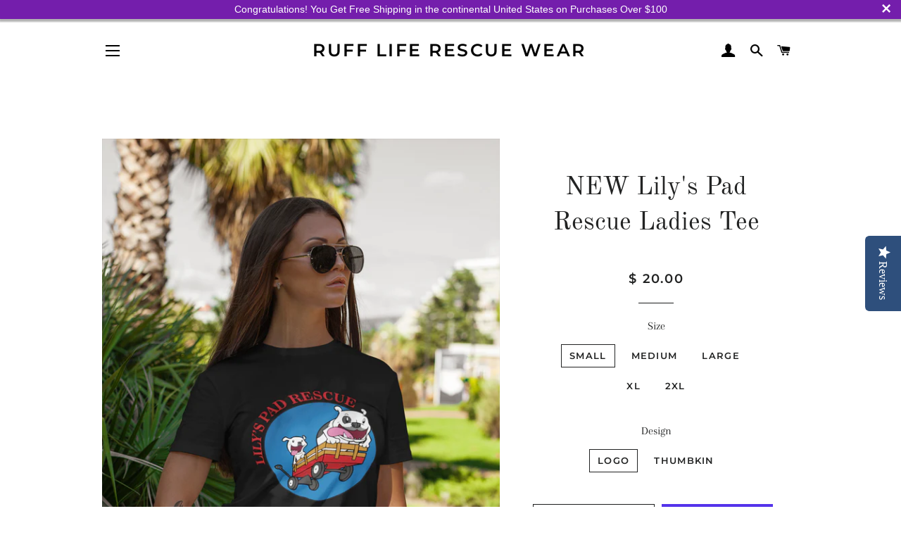

--- FILE ---
content_type: text/html; charset=utf-8
request_url: https://www.ruffliferescuewear.com/products/new-lilys-pad-rescue-ladies-tee
body_size: 27687
content:
<!doctype html>
<html class="no-js" lang="en">
<head>
<!-- Start of Booster Apps Seo-0.1-->
<title>NEW Lily&#39;s Pad Rescue Ladies Tee | Ruff Life Rescue Wear</title><meta name="description" content="Fabric: 60% combed ringspun cotton/40% polyester lightweight jersey4 oz.30 singlesfabric laundered for reduced shrinkageFeatures:Front coverstitched 1x1 baby rib-knit set-in collarTear-away labelSizes: XS-2XL SMLXL2XL--..." /><script type="application/ld+json">
  {
    "@context": "https://schema.org",
    "@type": "Organization",
    "name": "Ruff Life Rescue Wear",
    "url": "https://ruff-life-rescue-wear.myshopify.com",
    "description": "Huge selections of apparel, gifts, \u0026 accessories for pet lovers! Dedicated to Helping Animals in Need. A percentage of proceeds are donated to animal rescues.","image": "https://www.ruffliferescuewear.com/cdn/shop/t/18/assets/logo.png?v=2420",
      "logo": "https://www.ruffliferescuewear.com/cdn/shop/t/18/assets/logo.png?v=2420","sameAs": ["https://facebook.com/@RuffLifeRescueWear", "https://instagram.com/ruff_life_rescue_wear"],
    "telephone": "(916) 532-3302",
    "address": {
      "@type": "PostalAddress",
      "streetAddress": "4987 Lena Way",
      "addressLocality": "Fair Oaks",
      "addressRegion": "California",
      "postalCode": "95628",
      "addressCountry": "United States"
    }
  }
</script>

<script type="application/ld+json">
  {
    "@context": "https://schema.org",
    "@type": "WebSite",
    "name": "Ruff Life Rescue Wear",
    "url": "https://ruff-life-rescue-wear.myshopify.com",
    "potentialAction": {
      "@type": "SearchAction",
      "query-input": "required name=query",
      "target": "https://ruff-life-rescue-wear.myshopify.com/search?q={query}"
    }
  }
</script><script type="application/ld+json">
  {
    "@context": "https://schema.org",
    "@type": "Product",
    "name": "NEW Lily's Pad Rescue Ladies Tee",
    "brand": {"@type": "Brand","name": "Ruff Life Rescue Wear"},
    "sku": "",
    "mpn": "",
    "description": "Fabric:\n \n\n60% combed ringspun cotton\/40% polyester lightweight jersey\n4 oz.\n30 singles\nfabric laundered for reduced shrinkage\n\nFeatures:\n\nFront coverstitched 1x1 baby rib-knit set-in collar\nTear-away label\n\nSizes: XS-2XL\n\n\n\n\n\n\n \nS\nM\nL\nXL\n2XL\n-\n-\n-\n-\n-\n\n\nBODY LENGTH\n25.5\n26\n26.5\n27\n27.5\n-\n-\n-\n-\n-\n\n\nBODY WIDTH\n30.5\n32\n34\n36\n39\n-\n-\n-\n-\n-\n\n\n",
    "url": "https://ruff-life-rescue-wear.myshopify.com/products/new-lilys-pad-rescue-ladies-tee","image": "https://www.ruffliferescuewear.com/cdn/shop/products/BeFunky-collage_43_3264x.jpg?v=1643226621","itemCondition": "https://schema.org/NewCondition",
    "offers": [{
          "@type": "Offer",
          "price": "20.00",
          "priceCurrency": "USD",
          "itemCondition": "https://schema.org/NewCondition",
          "url": "https://ruff-life-rescue-wear.myshopify.com/products/new-lilys-pad-rescue-ladies-tee?variant=41263432564927",
          "sku": "",
          "mpn": "",
          "availability" : "https://schema.org/InStock",
          "priceValidUntil": "2026-02-21","gtin14": ""},{
          "@type": "Offer",
          "price": "20.00",
          "priceCurrency": "USD",
          "itemCondition": "https://schema.org/NewCondition",
          "url": "https://ruff-life-rescue-wear.myshopify.com/products/new-lilys-pad-rescue-ladies-tee?variant=41263437217983",
          "sku": "",
          "mpn": "",
          "availability" : "https://schema.org/InStock",
          "priceValidUntil": "2026-02-21","gtin14": ""},{
          "@type": "Offer",
          "price": "20.00",
          "priceCurrency": "USD",
          "itemCondition": "https://schema.org/NewCondition",
          "url": "https://ruff-life-rescue-wear.myshopify.com/products/new-lilys-pad-rescue-ladies-tee?variant=41263432695999",
          "sku": "",
          "mpn": "",
          "availability" : "https://schema.org/InStock",
          "priceValidUntil": "2026-02-21","gtin14": ""},{
          "@type": "Offer",
          "price": "20.00",
          "priceCurrency": "USD",
          "itemCondition": "https://schema.org/NewCondition",
          "url": "https://ruff-life-rescue-wear.myshopify.com/products/new-lilys-pad-rescue-ladies-tee?variant=41263437250751",
          "sku": "",
          "mpn": "",
          "availability" : "https://schema.org/InStock",
          "priceValidUntil": "2026-02-21","gtin14": ""},{
          "@type": "Offer",
          "price": "20.00",
          "priceCurrency": "USD",
          "itemCondition": "https://schema.org/NewCondition",
          "url": "https://ruff-life-rescue-wear.myshopify.com/products/new-lilys-pad-rescue-ladies-tee?variant=41263432827071",
          "sku": "",
          "mpn": "",
          "availability" : "https://schema.org/InStock",
          "priceValidUntil": "2026-02-21","gtin14": ""},{
          "@type": "Offer",
          "price": "20.00",
          "priceCurrency": "USD",
          "itemCondition": "https://schema.org/NewCondition",
          "url": "https://ruff-life-rescue-wear.myshopify.com/products/new-lilys-pad-rescue-ladies-tee?variant=41263437283519",
          "sku": "",
          "mpn": "",
          "availability" : "https://schema.org/InStock",
          "priceValidUntil": "2026-02-21","gtin14": ""},{
          "@type": "Offer",
          "price": "20.00",
          "priceCurrency": "USD",
          "itemCondition": "https://schema.org/NewCondition",
          "url": "https://ruff-life-rescue-wear.myshopify.com/products/new-lilys-pad-rescue-ladies-tee?variant=41263432958143",
          "sku": "",
          "mpn": "",
          "availability" : "https://schema.org/InStock",
          "priceValidUntil": "2026-02-21","gtin14": ""},{
          "@type": "Offer",
          "price": "20.00",
          "priceCurrency": "USD",
          "itemCondition": "https://schema.org/NewCondition",
          "url": "https://ruff-life-rescue-wear.myshopify.com/products/new-lilys-pad-rescue-ladies-tee?variant=41263437316287",
          "sku": "",
          "mpn": "",
          "availability" : "https://schema.org/InStock",
          "priceValidUntil": "2026-02-21","gtin14": ""},{
          "@type": "Offer",
          "price": "20.00",
          "priceCurrency": "USD",
          "itemCondition": "https://schema.org/NewCondition",
          "url": "https://ruff-life-rescue-wear.myshopify.com/products/new-lilys-pad-rescue-ladies-tee?variant=41263433089215",
          "sku": "",
          "mpn": "",
          "availability" : "https://schema.org/InStock",
          "priceValidUntil": "2026-02-21","gtin14": ""},{
          "@type": "Offer",
          "price": "20.00",
          "priceCurrency": "USD",
          "itemCondition": "https://schema.org/NewCondition",
          "url": "https://ruff-life-rescue-wear.myshopify.com/products/new-lilys-pad-rescue-ladies-tee?variant=41263437349055",
          "sku": "",
          "mpn": "",
          "availability" : "https://schema.org/InStock",
          "priceValidUntil": "2026-02-21","gtin14": ""}],"aggregateRating": {
"@type": "AggregateRating",
"ratingCount": 1,
"ratingValue": 5
}}
</script>
<!-- end of Booster Apps SEO -->


  <!-- Basic page needs ================================================== -->
  <meta charset="utf-8">
  <meta http-equiv="X-UA-Compatible" content="IE=edge,chrome=1">

  

  <!-- Title and description ================================================== -->
  

  

  <!-- Helpers ================================================== -->
  <!-- /snippets/social-meta-tags.liquid -->




<meta property="og:site_name" content="Ruff Life Rescue Wear">
<meta property="og:url" content="https://ruff-life-rescue-wear.myshopify.com/products/new-lilys-pad-rescue-ladies-tee">
<meta property="og:title" content="NEW Lily's Pad Rescue Ladies Tee">
<meta property="og:type" content="product">
<meta property="og:description" content="Fabric:   60% combed ringspun cotton/40% polyester lightweight jersey 4 oz. 30 singles fabric laundered for reduced shrinkage Features: Front coverstitched 1x1 baby rib-knit set-in collar Tear-away label Sizes: XS-2XL   S M L XL 2XL - - - - - BODY LENGTH 25.5 26 26.5 27 27.5 - - - - - BODY WIDTH 30.5 32 34 36 39 - - - ">

  <meta property="og:price:amount" content="20.00">
  <meta property="og:price:currency" content="USD">

<meta property="og:image" content="http://www.ruffliferescuewear.com/cdn/shop/products/BeFunky-collage_43_1200x1200.jpg?v=1643226621"><meta property="og:image" content="http://www.ruffliferescuewear.com/cdn/shop/products/t-shirt-mockup-featuring-a-stylish-tattooed-woman-with-sunglasses-2241-el1_1200x1200.png?v=1643226621"><meta property="og:image" content="http://www.ruffliferescuewear.com/cdn/shop/products/t-shirt-mockup-of-a-stylish-tattooed-woman-at-a-park-2264-el1_5_1200x1200.png?v=1643226620">
<meta property="og:image:secure_url" content="https://www.ruffliferescuewear.com/cdn/shop/products/BeFunky-collage_43_1200x1200.jpg?v=1643226621"><meta property="og:image:secure_url" content="https://www.ruffliferescuewear.com/cdn/shop/products/t-shirt-mockup-featuring-a-stylish-tattooed-woman-with-sunglasses-2241-el1_1200x1200.png?v=1643226621"><meta property="og:image:secure_url" content="https://www.ruffliferescuewear.com/cdn/shop/products/t-shirt-mockup-of-a-stylish-tattooed-woman-at-a-park-2264-el1_5_1200x1200.png?v=1643226620">


<meta name="twitter:card" content="summary_large_image">
<meta name="twitter:title" content="NEW Lily's Pad Rescue Ladies Tee">
<meta name="twitter:description" content="Fabric:   60% combed ringspun cotton/40% polyester lightweight jersey 4 oz. 30 singles fabric laundered for reduced shrinkage Features: Front coverstitched 1x1 baby rib-knit set-in collar Tear-away label Sizes: XS-2XL   S M L XL 2XL - - - - - BODY LENGTH 25.5 26 26.5 27 27.5 - - - - - BODY WIDTH 30.5 32 34 36 39 - - - ">

  <link rel="canonical" href="https://ruff-life-rescue-wear.myshopify.com/products/new-lilys-pad-rescue-ladies-tee">
  <meta name="viewport" content="width=device-width,initial-scale=1,shrink-to-fit=no">
  <meta name="theme-color" content="#1c1d1d">

  <!-- CSS ================================================== -->
  <link href="//www.ruffliferescuewear.com/cdn/shop/t/18/assets/timber.scss.css?v=45351677971570679711768536874" rel="stylesheet" type="text/css" media="all" />
  <link href="//www.ruffliferescuewear.com/cdn/shop/t/18/assets/theme.scss.css?v=146927298334407054281768536874" rel="stylesheet" type="text/css" media="all" />

  <!-- Sections ================================================== -->
  <script>
    window.theme = window.theme || {};
    theme.strings = {
      zoomClose: "Close (Esc)",
      zoomPrev: "Previous (Left arrow key)",
      zoomNext: "Next (Right arrow key)",
      moneyFormat: "$ {{amount}}",
      addressError: "Error looking up that address",
      addressNoResults: "No results for that address",
      addressQueryLimit: "You have exceeded the Google API usage limit. Consider upgrading to a \u003ca href=\"https:\/\/developers.google.com\/maps\/premium\/usage-limits\"\u003ePremium Plan\u003c\/a\u003e.",
      authError: "There was a problem authenticating your Google Maps account.",
      cartEmpty: "Your cart is currently empty.",
      cartCookie: "Enable cookies to use the shopping cart",
      cartSavings: "You're saving [savings]"
    };
    theme.settings = {
      cartType: "drawer",
      gridType: "collage"
    };
  </script>

  <script src="//www.ruffliferescuewear.com/cdn/shop/t/18/assets/jquery-2.2.3.min.js?v=58211863146907186831612298091" type="text/javascript"></script>

  <script src="//www.ruffliferescuewear.com/cdn/shop/t/18/assets/lazysizes.min.js?v=155223123402716617051612298091" async="async"></script>

  <script src="//www.ruffliferescuewear.com/cdn/shop/t/18/assets/theme.js?v=75399916554643047931612298107" defer="defer"></script>


  <!-- Header hook for plugins ================================================== -->
  <script>window.performance && window.performance.mark && window.performance.mark('shopify.content_for_header.start');</script><meta name="google-site-verification" content="kYZ6CTbJupFAwp36VIPTXvg5lW922B1-GyUXghbzITU">
<meta id="shopify-digital-wallet" name="shopify-digital-wallet" content="/6419661/digital_wallets/dialog">
<meta name="shopify-checkout-api-token" content="1e5cdea750e11a3c0284e93001c44296">
<meta id="in-context-paypal-metadata" data-shop-id="6419661" data-venmo-supported="false" data-environment="production" data-locale="en_US" data-paypal-v4="true" data-currency="USD">
<link rel="alternate" type="application/json+oembed" href="https://ruff-life-rescue-wear.myshopify.com/products/new-lilys-pad-rescue-ladies-tee.oembed">
<script async="async" src="/checkouts/internal/preloads.js?locale=en-US"></script>
<link rel="preconnect" href="https://shop.app" crossorigin="anonymous">
<script async="async" src="https://shop.app/checkouts/internal/preloads.js?locale=en-US&shop_id=6419661" crossorigin="anonymous"></script>
<script id="apple-pay-shop-capabilities" type="application/json">{"shopId":6419661,"countryCode":"US","currencyCode":"USD","merchantCapabilities":["supports3DS"],"merchantId":"gid:\/\/shopify\/Shop\/6419661","merchantName":"Ruff Life Rescue Wear","requiredBillingContactFields":["postalAddress","email"],"requiredShippingContactFields":["postalAddress","email"],"shippingType":"shipping","supportedNetworks":["visa","masterCard","amex","discover","elo","jcb"],"total":{"type":"pending","label":"Ruff Life Rescue Wear","amount":"1.00"},"shopifyPaymentsEnabled":true,"supportsSubscriptions":true}</script>
<script id="shopify-features" type="application/json">{"accessToken":"1e5cdea750e11a3c0284e93001c44296","betas":["rich-media-storefront-analytics"],"domain":"www.ruffliferescuewear.com","predictiveSearch":true,"shopId":6419661,"locale":"en"}</script>
<script>var Shopify = Shopify || {};
Shopify.shop = "ruff-life-rescue-wear.myshopify.com";
Shopify.locale = "en";
Shopify.currency = {"active":"USD","rate":"1.0"};
Shopify.country = "US";
Shopify.theme = {"name":"Copy of Brooklyn + YOTPO","id":119217815743,"schema_name":"Brooklyn","schema_version":"15.2.2","theme_store_id":730,"role":"main"};
Shopify.theme.handle = "null";
Shopify.theme.style = {"id":null,"handle":null};
Shopify.cdnHost = "www.ruffliferescuewear.com/cdn";
Shopify.routes = Shopify.routes || {};
Shopify.routes.root = "/";</script>
<script type="module">!function(o){(o.Shopify=o.Shopify||{}).modules=!0}(window);</script>
<script>!function(o){function n(){var o=[];function n(){o.push(Array.prototype.slice.apply(arguments))}return n.q=o,n}var t=o.Shopify=o.Shopify||{};t.loadFeatures=n(),t.autoloadFeatures=n()}(window);</script>
<script>
  window.ShopifyPay = window.ShopifyPay || {};
  window.ShopifyPay.apiHost = "shop.app\/pay";
  window.ShopifyPay.redirectState = null;
</script>
<script id="shop-js-analytics" type="application/json">{"pageType":"product"}</script>
<script defer="defer" async type="module" src="//www.ruffliferescuewear.com/cdn/shopifycloud/shop-js/modules/v2/client.init-shop-cart-sync_BT-GjEfc.en.esm.js"></script>
<script defer="defer" async type="module" src="//www.ruffliferescuewear.com/cdn/shopifycloud/shop-js/modules/v2/chunk.common_D58fp_Oc.esm.js"></script>
<script defer="defer" async type="module" src="//www.ruffliferescuewear.com/cdn/shopifycloud/shop-js/modules/v2/chunk.modal_xMitdFEc.esm.js"></script>
<script type="module">
  await import("//www.ruffliferescuewear.com/cdn/shopifycloud/shop-js/modules/v2/client.init-shop-cart-sync_BT-GjEfc.en.esm.js");
await import("//www.ruffliferescuewear.com/cdn/shopifycloud/shop-js/modules/v2/chunk.common_D58fp_Oc.esm.js");
await import("//www.ruffliferescuewear.com/cdn/shopifycloud/shop-js/modules/v2/chunk.modal_xMitdFEc.esm.js");

  window.Shopify.SignInWithShop?.initShopCartSync?.({"fedCMEnabled":true,"windoidEnabled":true});

</script>
<script>
  window.Shopify = window.Shopify || {};
  if (!window.Shopify.featureAssets) window.Shopify.featureAssets = {};
  window.Shopify.featureAssets['shop-js'] = {"shop-cart-sync":["modules/v2/client.shop-cart-sync_DZOKe7Ll.en.esm.js","modules/v2/chunk.common_D58fp_Oc.esm.js","modules/v2/chunk.modal_xMitdFEc.esm.js"],"init-fed-cm":["modules/v2/client.init-fed-cm_B6oLuCjv.en.esm.js","modules/v2/chunk.common_D58fp_Oc.esm.js","modules/v2/chunk.modal_xMitdFEc.esm.js"],"shop-cash-offers":["modules/v2/client.shop-cash-offers_D2sdYoxE.en.esm.js","modules/v2/chunk.common_D58fp_Oc.esm.js","modules/v2/chunk.modal_xMitdFEc.esm.js"],"shop-login-button":["modules/v2/client.shop-login-button_QeVjl5Y3.en.esm.js","modules/v2/chunk.common_D58fp_Oc.esm.js","modules/v2/chunk.modal_xMitdFEc.esm.js"],"pay-button":["modules/v2/client.pay-button_DXTOsIq6.en.esm.js","modules/v2/chunk.common_D58fp_Oc.esm.js","modules/v2/chunk.modal_xMitdFEc.esm.js"],"shop-button":["modules/v2/client.shop-button_DQZHx9pm.en.esm.js","modules/v2/chunk.common_D58fp_Oc.esm.js","modules/v2/chunk.modal_xMitdFEc.esm.js"],"avatar":["modules/v2/client.avatar_BTnouDA3.en.esm.js"],"init-windoid":["modules/v2/client.init-windoid_CR1B-cfM.en.esm.js","modules/v2/chunk.common_D58fp_Oc.esm.js","modules/v2/chunk.modal_xMitdFEc.esm.js"],"init-shop-for-new-customer-accounts":["modules/v2/client.init-shop-for-new-customer-accounts_C_vY_xzh.en.esm.js","modules/v2/client.shop-login-button_QeVjl5Y3.en.esm.js","modules/v2/chunk.common_D58fp_Oc.esm.js","modules/v2/chunk.modal_xMitdFEc.esm.js"],"init-shop-email-lookup-coordinator":["modules/v2/client.init-shop-email-lookup-coordinator_BI7n9ZSv.en.esm.js","modules/v2/chunk.common_D58fp_Oc.esm.js","modules/v2/chunk.modal_xMitdFEc.esm.js"],"init-shop-cart-sync":["modules/v2/client.init-shop-cart-sync_BT-GjEfc.en.esm.js","modules/v2/chunk.common_D58fp_Oc.esm.js","modules/v2/chunk.modal_xMitdFEc.esm.js"],"shop-toast-manager":["modules/v2/client.shop-toast-manager_DiYdP3xc.en.esm.js","modules/v2/chunk.common_D58fp_Oc.esm.js","modules/v2/chunk.modal_xMitdFEc.esm.js"],"init-customer-accounts":["modules/v2/client.init-customer-accounts_D9ZNqS-Q.en.esm.js","modules/v2/client.shop-login-button_QeVjl5Y3.en.esm.js","modules/v2/chunk.common_D58fp_Oc.esm.js","modules/v2/chunk.modal_xMitdFEc.esm.js"],"init-customer-accounts-sign-up":["modules/v2/client.init-customer-accounts-sign-up_iGw4briv.en.esm.js","modules/v2/client.shop-login-button_QeVjl5Y3.en.esm.js","modules/v2/chunk.common_D58fp_Oc.esm.js","modules/v2/chunk.modal_xMitdFEc.esm.js"],"shop-follow-button":["modules/v2/client.shop-follow-button_CqMgW2wH.en.esm.js","modules/v2/chunk.common_D58fp_Oc.esm.js","modules/v2/chunk.modal_xMitdFEc.esm.js"],"checkout-modal":["modules/v2/client.checkout-modal_xHeaAweL.en.esm.js","modules/v2/chunk.common_D58fp_Oc.esm.js","modules/v2/chunk.modal_xMitdFEc.esm.js"],"shop-login":["modules/v2/client.shop-login_D91U-Q7h.en.esm.js","modules/v2/chunk.common_D58fp_Oc.esm.js","modules/v2/chunk.modal_xMitdFEc.esm.js"],"lead-capture":["modules/v2/client.lead-capture_BJmE1dJe.en.esm.js","modules/v2/chunk.common_D58fp_Oc.esm.js","modules/v2/chunk.modal_xMitdFEc.esm.js"],"payment-terms":["modules/v2/client.payment-terms_Ci9AEqFq.en.esm.js","modules/v2/chunk.common_D58fp_Oc.esm.js","modules/v2/chunk.modal_xMitdFEc.esm.js"]};
</script>
<script>(function() {
  var isLoaded = false;
  function asyncLoad() {
    if (isLoaded) return;
    isLoaded = true;
    var urls = ["https:\/\/www.improvedcontactform.com\/icf.js?shop=ruff-life-rescue-wear.myshopify.com","https:\/\/cdn.seguno.com\/storefront.js?v=1.0.0\u0026id=70ebe9f5cb4d47f0976a2dc54a1eb3a2\u0026bv=1606583595000\u0026cv=1543642667000\u0026shop=ruff-life-rescue-wear.myshopify.com","\/\/shopify.privy.com\/widget.js?shop=ruff-life-rescue-wear.myshopify.com","https:\/\/d10lpsik1i8c69.cloudfront.net\/w.js?shop=ruff-life-rescue-wear.myshopify.com","https:\/\/easygdpr.b-cdn.net\/v\/1553540745\/gdpr.min.js?shop=ruff-life-rescue-wear.myshopify.com","https:\/\/cdn.nfcube.com\/instafeed-9cedb64af864df3e9f5fa9742b341839.js?shop=ruff-life-rescue-wear.myshopify.com"];
    for (var i = 0; i < urls.length; i++) {
      var s = document.createElement('script');
      s.type = 'text/javascript';
      s.async = true;
      s.src = urls[i];
      var x = document.getElementsByTagName('script')[0];
      x.parentNode.insertBefore(s, x);
    }
  };
  if(window.attachEvent) {
    window.attachEvent('onload', asyncLoad);
  } else {
    window.addEventListener('load', asyncLoad, false);
  }
})();</script>
<script id="__st">var __st={"a":6419661,"offset":-28800,"reqid":"f5b39493-e39e-4d37-8832-bea3ff6c161d-1769108489","pageurl":"www.ruffliferescuewear.com\/products\/new-lilys-pad-rescue-ladies-tee","u":"da0a41334231","p":"product","rtyp":"product","rid":7147420287167};</script>
<script>window.ShopifyPaypalV4VisibilityTracking = true;</script>
<script id="captcha-bootstrap">!function(){'use strict';const t='contact',e='account',n='new_comment',o=[[t,t],['blogs',n],['comments',n],[t,'customer']],c=[[e,'customer_login'],[e,'guest_login'],[e,'recover_customer_password'],[e,'create_customer']],r=t=>t.map((([t,e])=>`form[action*='/${t}']:not([data-nocaptcha='true']) input[name='form_type'][value='${e}']`)).join(','),a=t=>()=>t?[...document.querySelectorAll(t)].map((t=>t.form)):[];function s(){const t=[...o],e=r(t);return a(e)}const i='password',u='form_key',d=['recaptcha-v3-token','g-recaptcha-response','h-captcha-response',i],f=()=>{try{return window.sessionStorage}catch{return}},m='__shopify_v',_=t=>t.elements[u];function p(t,e,n=!1){try{const o=window.sessionStorage,c=JSON.parse(o.getItem(e)),{data:r}=function(t){const{data:e,action:n}=t;return t[m]||n?{data:e,action:n}:{data:t,action:n}}(c);for(const[e,n]of Object.entries(r))t.elements[e]&&(t.elements[e].value=n);n&&o.removeItem(e)}catch(o){console.error('form repopulation failed',{error:o})}}const l='form_type',E='cptcha';function T(t){t.dataset[E]=!0}const w=window,h=w.document,L='Shopify',v='ce_forms',y='captcha';let A=!1;((t,e)=>{const n=(g='f06e6c50-85a8-45c8-87d0-21a2b65856fe',I='https://cdn.shopify.com/shopifycloud/storefront-forms-hcaptcha/ce_storefront_forms_captcha_hcaptcha.v1.5.2.iife.js',D={infoText:'Protected by hCaptcha',privacyText:'Privacy',termsText:'Terms'},(t,e,n)=>{const o=w[L][v],c=o.bindForm;if(c)return c(t,g,e,D).then(n);var r;o.q.push([[t,g,e,D],n]),r=I,A||(h.body.append(Object.assign(h.createElement('script'),{id:'captcha-provider',async:!0,src:r})),A=!0)});var g,I,D;w[L]=w[L]||{},w[L][v]=w[L][v]||{},w[L][v].q=[],w[L][y]=w[L][y]||{},w[L][y].protect=function(t,e){n(t,void 0,e),T(t)},Object.freeze(w[L][y]),function(t,e,n,w,h,L){const[v,y,A,g]=function(t,e,n){const i=e?o:[],u=t?c:[],d=[...i,...u],f=r(d),m=r(i),_=r(d.filter((([t,e])=>n.includes(e))));return[a(f),a(m),a(_),s()]}(w,h,L),I=t=>{const e=t.target;return e instanceof HTMLFormElement?e:e&&e.form},D=t=>v().includes(t);t.addEventListener('submit',(t=>{const e=I(t);if(!e)return;const n=D(e)&&!e.dataset.hcaptchaBound&&!e.dataset.recaptchaBound,o=_(e),c=g().includes(e)&&(!o||!o.value);(n||c)&&t.preventDefault(),c&&!n&&(function(t){try{if(!f())return;!function(t){const e=f();if(!e)return;const n=_(t);if(!n)return;const o=n.value;o&&e.removeItem(o)}(t);const e=Array.from(Array(32),(()=>Math.random().toString(36)[2])).join('');!function(t,e){_(t)||t.append(Object.assign(document.createElement('input'),{type:'hidden',name:u})),t.elements[u].value=e}(t,e),function(t,e){const n=f();if(!n)return;const o=[...t.querySelectorAll(`input[type='${i}']`)].map((({name:t})=>t)),c=[...d,...o],r={};for(const[a,s]of new FormData(t).entries())c.includes(a)||(r[a]=s);n.setItem(e,JSON.stringify({[m]:1,action:t.action,data:r}))}(t,e)}catch(e){console.error('failed to persist form',e)}}(e),e.submit())}));const S=(t,e)=>{t&&!t.dataset[E]&&(n(t,e.some((e=>e===t))),T(t))};for(const o of['focusin','change'])t.addEventListener(o,(t=>{const e=I(t);D(e)&&S(e,y())}));const B=e.get('form_key'),M=e.get(l),P=B&&M;t.addEventListener('DOMContentLoaded',(()=>{const t=y();if(P)for(const e of t)e.elements[l].value===M&&p(e,B);[...new Set([...A(),...v().filter((t=>'true'===t.dataset.shopifyCaptcha))])].forEach((e=>S(e,t)))}))}(h,new URLSearchParams(w.location.search),n,t,e,['guest_login'])})(!0,!0)}();</script>
<script integrity="sha256-4kQ18oKyAcykRKYeNunJcIwy7WH5gtpwJnB7kiuLZ1E=" data-source-attribution="shopify.loadfeatures" defer="defer" src="//www.ruffliferescuewear.com/cdn/shopifycloud/storefront/assets/storefront/load_feature-a0a9edcb.js" crossorigin="anonymous"></script>
<script crossorigin="anonymous" defer="defer" src="//www.ruffliferescuewear.com/cdn/shopifycloud/storefront/assets/shopify_pay/storefront-65b4c6d7.js?v=20250812"></script>
<script data-source-attribution="shopify.dynamic_checkout.dynamic.init">var Shopify=Shopify||{};Shopify.PaymentButton=Shopify.PaymentButton||{isStorefrontPortableWallets:!0,init:function(){window.Shopify.PaymentButton.init=function(){};var t=document.createElement("script");t.src="https://www.ruffliferescuewear.com/cdn/shopifycloud/portable-wallets/latest/portable-wallets.en.js",t.type="module",document.head.appendChild(t)}};
</script>
<script data-source-attribution="shopify.dynamic_checkout.buyer_consent">
  function portableWalletsHideBuyerConsent(e){var t=document.getElementById("shopify-buyer-consent"),n=document.getElementById("shopify-subscription-policy-button");t&&n&&(t.classList.add("hidden"),t.setAttribute("aria-hidden","true"),n.removeEventListener("click",e))}function portableWalletsShowBuyerConsent(e){var t=document.getElementById("shopify-buyer-consent"),n=document.getElementById("shopify-subscription-policy-button");t&&n&&(t.classList.remove("hidden"),t.removeAttribute("aria-hidden"),n.addEventListener("click",e))}window.Shopify?.PaymentButton&&(window.Shopify.PaymentButton.hideBuyerConsent=portableWalletsHideBuyerConsent,window.Shopify.PaymentButton.showBuyerConsent=portableWalletsShowBuyerConsent);
</script>
<script>
  function portableWalletsCleanup(e){e&&e.src&&console.error("Failed to load portable wallets script "+e.src);var t=document.querySelectorAll("shopify-accelerated-checkout .shopify-payment-button__skeleton, shopify-accelerated-checkout-cart .wallet-cart-button__skeleton"),e=document.getElementById("shopify-buyer-consent");for(let e=0;e<t.length;e++)t[e].remove();e&&e.remove()}function portableWalletsNotLoadedAsModule(e){e instanceof ErrorEvent&&"string"==typeof e.message&&e.message.includes("import.meta")&&"string"==typeof e.filename&&e.filename.includes("portable-wallets")&&(window.removeEventListener("error",portableWalletsNotLoadedAsModule),window.Shopify.PaymentButton.failedToLoad=e,"loading"===document.readyState?document.addEventListener("DOMContentLoaded",window.Shopify.PaymentButton.init):window.Shopify.PaymentButton.init())}window.addEventListener("error",portableWalletsNotLoadedAsModule);
</script>

<script type="module" src="https://www.ruffliferescuewear.com/cdn/shopifycloud/portable-wallets/latest/portable-wallets.en.js" onError="portableWalletsCleanup(this)" crossorigin="anonymous"></script>
<script nomodule>
  document.addEventListener("DOMContentLoaded", portableWalletsCleanup);
</script>

<link id="shopify-accelerated-checkout-styles" rel="stylesheet" media="screen" href="https://www.ruffliferescuewear.com/cdn/shopifycloud/portable-wallets/latest/accelerated-checkout-backwards-compat.css" crossorigin="anonymous">
<style id="shopify-accelerated-checkout-cart">
        #shopify-buyer-consent {
  margin-top: 1em;
  display: inline-block;
  width: 100%;
}

#shopify-buyer-consent.hidden {
  display: none;
}

#shopify-subscription-policy-button {
  background: none;
  border: none;
  padding: 0;
  text-decoration: underline;
  font-size: inherit;
  cursor: pointer;
}

#shopify-subscription-policy-button::before {
  box-shadow: none;
}

      </style>

<script>window.performance && window.performance.mark && window.performance.mark('shopify.content_for_header.end');</script>

  <script src="//www.ruffliferescuewear.com/cdn/shop/t/18/assets/modernizr.min.js?v=21391054748206432451612298092" type="text/javascript"></script>

  
  
<script>var product_ori_id = '7147420287167';var product_ori_handle = 'new-lilys-pad-rescue-ladies-tee';var product_detail = {id:'7147420287167',handle:'new-lilys-pad-rescue-ladies-tee'};window.jQuery || document.write("<script src='//ajax.googleapis.com/ajax/libs/jquery/3.1.1/jquery.min.js'>\x3C/script>")</script><script src="//mycustomify.com/js_api/call/ruff-life-rescue-wear" type="text/javascript"></script>

<!-- Yotpo JavaScript -->
      <script type="text/javascript">
(function e(){var e=document.createElement("script");e.type="text/javascript",e.async=true,e.src="//staticw2.yotpo.com/OThN1AN01e7u8z0F9UFja9XgQmFInovz8uwb7b4a/widget.js";var t=document.getElementsByTagName("script")[0];t.parentNode.insertBefore(e,t)})();
</script> 
<!-- End of Yotpo JavaScript --> 


  

  

  

  
    <script type="text/javascript">
      try {
        window.EasyGdprSettings = "{\"cookie_banner\":false,\"cookie_banner_cookiename\":\"\",\"cookie_banner_settings\":{},\"current_theme\":\"brooklyn\",\"custom_button_position\":\"\",\"eg_display\":[\"footer\",\"login\",\"account\"],\"enabled\":true,\"texts\":{}}";
      } catch (error) {}
    </script>
  



<link href="https://monorail-edge.shopifysvc.com" rel="dns-prefetch">
<script>(function(){if ("sendBeacon" in navigator && "performance" in window) {try {var session_token_from_headers = performance.getEntriesByType('navigation')[0].serverTiming.find(x => x.name == '_s').description;} catch {var session_token_from_headers = undefined;}var session_cookie_matches = document.cookie.match(/_shopify_s=([^;]*)/);var session_token_from_cookie = session_cookie_matches && session_cookie_matches.length === 2 ? session_cookie_matches[1] : "";var session_token = session_token_from_headers || session_token_from_cookie || "";function handle_abandonment_event(e) {var entries = performance.getEntries().filter(function(entry) {return /monorail-edge.shopifysvc.com/.test(entry.name);});if (!window.abandonment_tracked && entries.length === 0) {window.abandonment_tracked = true;var currentMs = Date.now();var navigation_start = performance.timing.navigationStart;var payload = {shop_id: 6419661,url: window.location.href,navigation_start,duration: currentMs - navigation_start,session_token,page_type: "product"};window.navigator.sendBeacon("https://monorail-edge.shopifysvc.com/v1/produce", JSON.stringify({schema_id: "online_store_buyer_site_abandonment/1.1",payload: payload,metadata: {event_created_at_ms: currentMs,event_sent_at_ms: currentMs}}));}}window.addEventListener('pagehide', handle_abandonment_event);}}());</script>
<script id="web-pixels-manager-setup">(function e(e,d,r,n,o){if(void 0===o&&(o={}),!Boolean(null===(a=null===(i=window.Shopify)||void 0===i?void 0:i.analytics)||void 0===a?void 0:a.replayQueue)){var i,a;window.Shopify=window.Shopify||{};var t=window.Shopify;t.analytics=t.analytics||{};var s=t.analytics;s.replayQueue=[],s.publish=function(e,d,r){return s.replayQueue.push([e,d,r]),!0};try{self.performance.mark("wpm:start")}catch(e){}var l=function(){var e={modern:/Edge?\/(1{2}[4-9]|1[2-9]\d|[2-9]\d{2}|\d{4,})\.\d+(\.\d+|)|Firefox\/(1{2}[4-9]|1[2-9]\d|[2-9]\d{2}|\d{4,})\.\d+(\.\d+|)|Chrom(ium|e)\/(9{2}|\d{3,})\.\d+(\.\d+|)|(Maci|X1{2}).+ Version\/(15\.\d+|(1[6-9]|[2-9]\d|\d{3,})\.\d+)([,.]\d+|)( \(\w+\)|)( Mobile\/\w+|) Safari\/|Chrome.+OPR\/(9{2}|\d{3,})\.\d+\.\d+|(CPU[ +]OS|iPhone[ +]OS|CPU[ +]iPhone|CPU IPhone OS|CPU iPad OS)[ +]+(15[._]\d+|(1[6-9]|[2-9]\d|\d{3,})[._]\d+)([._]\d+|)|Android:?[ /-](13[3-9]|1[4-9]\d|[2-9]\d{2}|\d{4,})(\.\d+|)(\.\d+|)|Android.+Firefox\/(13[5-9]|1[4-9]\d|[2-9]\d{2}|\d{4,})\.\d+(\.\d+|)|Android.+Chrom(ium|e)\/(13[3-9]|1[4-9]\d|[2-9]\d{2}|\d{4,})\.\d+(\.\d+|)|SamsungBrowser\/([2-9]\d|\d{3,})\.\d+/,legacy:/Edge?\/(1[6-9]|[2-9]\d|\d{3,})\.\d+(\.\d+|)|Firefox\/(5[4-9]|[6-9]\d|\d{3,})\.\d+(\.\d+|)|Chrom(ium|e)\/(5[1-9]|[6-9]\d|\d{3,})\.\d+(\.\d+|)([\d.]+$|.*Safari\/(?![\d.]+ Edge\/[\d.]+$))|(Maci|X1{2}).+ Version\/(10\.\d+|(1[1-9]|[2-9]\d|\d{3,})\.\d+)([,.]\d+|)( \(\w+\)|)( Mobile\/\w+|) Safari\/|Chrome.+OPR\/(3[89]|[4-9]\d|\d{3,})\.\d+\.\d+|(CPU[ +]OS|iPhone[ +]OS|CPU[ +]iPhone|CPU IPhone OS|CPU iPad OS)[ +]+(10[._]\d+|(1[1-9]|[2-9]\d|\d{3,})[._]\d+)([._]\d+|)|Android:?[ /-](13[3-9]|1[4-9]\d|[2-9]\d{2}|\d{4,})(\.\d+|)(\.\d+|)|Mobile Safari.+OPR\/([89]\d|\d{3,})\.\d+\.\d+|Android.+Firefox\/(13[5-9]|1[4-9]\d|[2-9]\d{2}|\d{4,})\.\d+(\.\d+|)|Android.+Chrom(ium|e)\/(13[3-9]|1[4-9]\d|[2-9]\d{2}|\d{4,})\.\d+(\.\d+|)|Android.+(UC? ?Browser|UCWEB|U3)[ /]?(15\.([5-9]|\d{2,})|(1[6-9]|[2-9]\d|\d{3,})\.\d+)\.\d+|SamsungBrowser\/(5\.\d+|([6-9]|\d{2,})\.\d+)|Android.+MQ{2}Browser\/(14(\.(9|\d{2,})|)|(1[5-9]|[2-9]\d|\d{3,})(\.\d+|))(\.\d+|)|K[Aa][Ii]OS\/(3\.\d+|([4-9]|\d{2,})\.\d+)(\.\d+|)/},d=e.modern,r=e.legacy,n=navigator.userAgent;return n.match(d)?"modern":n.match(r)?"legacy":"unknown"}(),u="modern"===l?"modern":"legacy",c=(null!=n?n:{modern:"",legacy:""})[u],f=function(e){return[e.baseUrl,"/wpm","/b",e.hashVersion,"modern"===e.buildTarget?"m":"l",".js"].join("")}({baseUrl:d,hashVersion:r,buildTarget:u}),m=function(e){var d=e.version,r=e.bundleTarget,n=e.surface,o=e.pageUrl,i=e.monorailEndpoint;return{emit:function(e){var a=e.status,t=e.errorMsg,s=(new Date).getTime(),l=JSON.stringify({metadata:{event_sent_at_ms:s},events:[{schema_id:"web_pixels_manager_load/3.1",payload:{version:d,bundle_target:r,page_url:o,status:a,surface:n,error_msg:t},metadata:{event_created_at_ms:s}}]});if(!i)return console&&console.warn&&console.warn("[Web Pixels Manager] No Monorail endpoint provided, skipping logging."),!1;try{return self.navigator.sendBeacon.bind(self.navigator)(i,l)}catch(e){}var u=new XMLHttpRequest;try{return u.open("POST",i,!0),u.setRequestHeader("Content-Type","text/plain"),u.send(l),!0}catch(e){return console&&console.warn&&console.warn("[Web Pixels Manager] Got an unhandled error while logging to Monorail."),!1}}}}({version:r,bundleTarget:l,surface:e.surface,pageUrl:self.location.href,monorailEndpoint:e.monorailEndpoint});try{o.browserTarget=l,function(e){var d=e.src,r=e.async,n=void 0===r||r,o=e.onload,i=e.onerror,a=e.sri,t=e.scriptDataAttributes,s=void 0===t?{}:t,l=document.createElement("script"),u=document.querySelector("head"),c=document.querySelector("body");if(l.async=n,l.src=d,a&&(l.integrity=a,l.crossOrigin="anonymous"),s)for(var f in s)if(Object.prototype.hasOwnProperty.call(s,f))try{l.dataset[f]=s[f]}catch(e){}if(o&&l.addEventListener("load",o),i&&l.addEventListener("error",i),u)u.appendChild(l);else{if(!c)throw new Error("Did not find a head or body element to append the script");c.appendChild(l)}}({src:f,async:!0,onload:function(){if(!function(){var e,d;return Boolean(null===(d=null===(e=window.Shopify)||void 0===e?void 0:e.analytics)||void 0===d?void 0:d.initialized)}()){var d=window.webPixelsManager.init(e)||void 0;if(d){var r=window.Shopify.analytics;r.replayQueue.forEach((function(e){var r=e[0],n=e[1],o=e[2];d.publishCustomEvent(r,n,o)})),r.replayQueue=[],r.publish=d.publishCustomEvent,r.visitor=d.visitor,r.initialized=!0}}},onerror:function(){return m.emit({status:"failed",errorMsg:"".concat(f," has failed to load")})},sri:function(e){var d=/^sha384-[A-Za-z0-9+/=]+$/;return"string"==typeof e&&d.test(e)}(c)?c:"",scriptDataAttributes:o}),m.emit({status:"loading"})}catch(e){m.emit({status:"failed",errorMsg:(null==e?void 0:e.message)||"Unknown error"})}}})({shopId: 6419661,storefrontBaseUrl: "https://ruff-life-rescue-wear.myshopify.com",extensionsBaseUrl: "https://extensions.shopifycdn.com/cdn/shopifycloud/web-pixels-manager",monorailEndpoint: "https://monorail-edge.shopifysvc.com/unstable/produce_batch",surface: "storefront-renderer",enabledBetaFlags: ["2dca8a86"],webPixelsConfigList: [{"id":"782368959","configuration":"{\"pixelCode\":\"CV7KHGBC77U07N6KP3E0\"}","eventPayloadVersion":"v1","runtimeContext":"STRICT","scriptVersion":"22e92c2ad45662f435e4801458fb78cc","type":"APP","apiClientId":4383523,"privacyPurposes":["ANALYTICS","MARKETING","SALE_OF_DATA"],"dataSharingAdjustments":{"protectedCustomerApprovalScopes":["read_customer_address","read_customer_email","read_customer_name","read_customer_personal_data","read_customer_phone"]}},{"id":"674791615","configuration":"{\"config\":\"{\\\"pixel_id\\\":\\\"G-F4C8DQM30C\\\",\\\"target_country\\\":\\\"US\\\",\\\"gtag_events\\\":[{\\\"type\\\":\\\"begin_checkout\\\",\\\"action_label\\\":[\\\"G-F4C8DQM30C\\\",\\\"AW-874153072\\\/P3OtCICfrvkZEPCI6qAD\\\"]},{\\\"type\\\":\\\"search\\\",\\\"action_label\\\":[\\\"G-F4C8DQM30C\\\",\\\"AW-874153072\\\/L64GCPqervkZEPCI6qAD\\\"]},{\\\"type\\\":\\\"view_item\\\",\\\"action_label\\\":[\\\"G-F4C8DQM30C\\\",\\\"AW-874153072\\\/at0BCPeervkZEPCI6qAD\\\",\\\"MC-BYFM07GDYH\\\"]},{\\\"type\\\":\\\"purchase\\\",\\\"action_label\\\":[\\\"G-F4C8DQM30C\\\",\\\"AW-874153072\\\/LuYECPGervkZEPCI6qAD\\\",\\\"MC-BYFM07GDYH\\\"]},{\\\"type\\\":\\\"page_view\\\",\\\"action_label\\\":[\\\"G-F4C8DQM30C\\\",\\\"AW-874153072\\\/3c0ZCPServkZEPCI6qAD\\\",\\\"MC-BYFM07GDYH\\\"]},{\\\"type\\\":\\\"add_payment_info\\\",\\\"action_label\\\":[\\\"G-F4C8DQM30C\\\",\\\"AW-874153072\\\/H1AnCIOfrvkZEPCI6qAD\\\"]},{\\\"type\\\":\\\"add_to_cart\\\",\\\"action_label\\\":[\\\"G-F4C8DQM30C\\\",\\\"AW-874153072\\\/AlruCP2ervkZEPCI6qAD\\\"]}],\\\"enable_monitoring_mode\\\":false}\"}","eventPayloadVersion":"v1","runtimeContext":"OPEN","scriptVersion":"b2a88bafab3e21179ed38636efcd8a93","type":"APP","apiClientId":1780363,"privacyPurposes":[],"dataSharingAdjustments":{"protectedCustomerApprovalScopes":["read_customer_address","read_customer_email","read_customer_name","read_customer_personal_data","read_customer_phone"]}},{"id":"120357055","configuration":"{\"pixel_id\":\"1802904349990650\",\"pixel_type\":\"facebook_pixel\",\"metaapp_system_user_token\":\"-\"}","eventPayloadVersion":"v1","runtimeContext":"OPEN","scriptVersion":"ca16bc87fe92b6042fbaa3acc2fbdaa6","type":"APP","apiClientId":2329312,"privacyPurposes":["ANALYTICS","MARKETING","SALE_OF_DATA"],"dataSharingAdjustments":{"protectedCustomerApprovalScopes":["read_customer_address","read_customer_email","read_customer_name","read_customer_personal_data","read_customer_phone"]}},{"id":"55312575","configuration":"{\"tagID\":\"2614477763413\"}","eventPayloadVersion":"v1","runtimeContext":"STRICT","scriptVersion":"18031546ee651571ed29edbe71a3550b","type":"APP","apiClientId":3009811,"privacyPurposes":["ANALYTICS","MARKETING","SALE_OF_DATA"],"dataSharingAdjustments":{"protectedCustomerApprovalScopes":["read_customer_address","read_customer_email","read_customer_name","read_customer_personal_data","read_customer_phone"]}},{"id":"66519231","eventPayloadVersion":"v1","runtimeContext":"LAX","scriptVersion":"1","type":"CUSTOM","privacyPurposes":["MARKETING"],"name":"Meta pixel (migrated)"},{"id":"shopify-app-pixel","configuration":"{}","eventPayloadVersion":"v1","runtimeContext":"STRICT","scriptVersion":"0450","apiClientId":"shopify-pixel","type":"APP","privacyPurposes":["ANALYTICS","MARKETING"]},{"id":"shopify-custom-pixel","eventPayloadVersion":"v1","runtimeContext":"LAX","scriptVersion":"0450","apiClientId":"shopify-pixel","type":"CUSTOM","privacyPurposes":["ANALYTICS","MARKETING"]}],isMerchantRequest: false,initData: {"shop":{"name":"Ruff Life Rescue Wear","paymentSettings":{"currencyCode":"USD"},"myshopifyDomain":"ruff-life-rescue-wear.myshopify.com","countryCode":"US","storefrontUrl":"https:\/\/ruff-life-rescue-wear.myshopify.com"},"customer":null,"cart":null,"checkout":null,"productVariants":[{"price":{"amount":20.0,"currencyCode":"USD"},"product":{"title":"NEW Lily's Pad Rescue Ladies Tee","vendor":"Ruff Life Rescue Wear","id":"7147420287167","untranslatedTitle":"NEW Lily's Pad Rescue Ladies Tee","url":"\/products\/new-lilys-pad-rescue-ladies-tee","type":"Shirts \u0026 Tops"},"id":"41263432564927","image":{"src":"\/\/www.ruffliferescuewear.com\/cdn\/shop\/products\/t-shirt-mockup-of-a-stylish-tattooed-woman-at-a-park-2264-el1_5.png?v=1643226620"},"sku":null,"title":"Small \/ Logo","untranslatedTitle":"Small \/ Logo"},{"price":{"amount":20.0,"currencyCode":"USD"},"product":{"title":"NEW Lily's Pad Rescue Ladies Tee","vendor":"Ruff Life Rescue Wear","id":"7147420287167","untranslatedTitle":"NEW Lily's Pad Rescue Ladies Tee","url":"\/products\/new-lilys-pad-rescue-ladies-tee","type":"Shirts \u0026 Tops"},"id":"41263437217983","image":{"src":"\/\/www.ruffliferescuewear.com\/cdn\/shop\/products\/t-shirt-mockup-featuring-a-stylish-tattooed-woman-with-sunglasses-2241-el1.png?v=1643226621"},"sku":"","title":"Small \/ Thumbkin","untranslatedTitle":"Small \/ Thumbkin"},{"price":{"amount":20.0,"currencyCode":"USD"},"product":{"title":"NEW Lily's Pad Rescue Ladies Tee","vendor":"Ruff Life Rescue Wear","id":"7147420287167","untranslatedTitle":"NEW Lily's Pad Rescue Ladies Tee","url":"\/products\/new-lilys-pad-rescue-ladies-tee","type":"Shirts \u0026 Tops"},"id":"41263432695999","image":{"src":"\/\/www.ruffliferescuewear.com\/cdn\/shop\/products\/t-shirt-mockup-of-a-stylish-tattooed-woman-at-a-park-2264-el1_5.png?v=1643226620"},"sku":null,"title":"Medium \/ Logo","untranslatedTitle":"Medium \/ Logo"},{"price":{"amount":20.0,"currencyCode":"USD"},"product":{"title":"NEW Lily's Pad Rescue Ladies Tee","vendor":"Ruff Life Rescue Wear","id":"7147420287167","untranslatedTitle":"NEW Lily's Pad Rescue Ladies Tee","url":"\/products\/new-lilys-pad-rescue-ladies-tee","type":"Shirts \u0026 Tops"},"id":"41263437250751","image":{"src":"\/\/www.ruffliferescuewear.com\/cdn\/shop\/products\/t-shirt-mockup-featuring-a-stylish-tattooed-woman-with-sunglasses-2241-el1.png?v=1643226621"},"sku":"","title":"Medium \/ Thumbkin","untranslatedTitle":"Medium \/ Thumbkin"},{"price":{"amount":20.0,"currencyCode":"USD"},"product":{"title":"NEW Lily's Pad Rescue Ladies Tee","vendor":"Ruff Life Rescue Wear","id":"7147420287167","untranslatedTitle":"NEW Lily's Pad Rescue Ladies Tee","url":"\/products\/new-lilys-pad-rescue-ladies-tee","type":"Shirts \u0026 Tops"},"id":"41263432827071","image":{"src":"\/\/www.ruffliferescuewear.com\/cdn\/shop\/products\/t-shirt-mockup-of-a-stylish-tattooed-woman-at-a-park-2264-el1_5.png?v=1643226620"},"sku":null,"title":"Large \/ Logo","untranslatedTitle":"Large \/ Logo"},{"price":{"amount":20.0,"currencyCode":"USD"},"product":{"title":"NEW Lily's Pad Rescue Ladies Tee","vendor":"Ruff Life Rescue Wear","id":"7147420287167","untranslatedTitle":"NEW Lily's Pad Rescue Ladies Tee","url":"\/products\/new-lilys-pad-rescue-ladies-tee","type":"Shirts \u0026 Tops"},"id":"41263437283519","image":{"src":"\/\/www.ruffliferescuewear.com\/cdn\/shop\/products\/t-shirt-mockup-featuring-a-stylish-tattooed-woman-with-sunglasses-2241-el1.png?v=1643226621"},"sku":"","title":"Large \/ Thumbkin","untranslatedTitle":"Large \/ Thumbkin"},{"price":{"amount":20.0,"currencyCode":"USD"},"product":{"title":"NEW Lily's Pad Rescue Ladies Tee","vendor":"Ruff Life Rescue Wear","id":"7147420287167","untranslatedTitle":"NEW Lily's Pad Rescue Ladies Tee","url":"\/products\/new-lilys-pad-rescue-ladies-tee","type":"Shirts \u0026 Tops"},"id":"41263432958143","image":{"src":"\/\/www.ruffliferescuewear.com\/cdn\/shop\/products\/t-shirt-mockup-of-a-stylish-tattooed-woman-at-a-park-2264-el1_5.png?v=1643226620"},"sku":null,"title":"XL \/ Logo","untranslatedTitle":"XL \/ Logo"},{"price":{"amount":20.0,"currencyCode":"USD"},"product":{"title":"NEW Lily's Pad Rescue Ladies Tee","vendor":"Ruff Life Rescue Wear","id":"7147420287167","untranslatedTitle":"NEW Lily's Pad Rescue Ladies Tee","url":"\/products\/new-lilys-pad-rescue-ladies-tee","type":"Shirts \u0026 Tops"},"id":"41263437316287","image":{"src":"\/\/www.ruffliferescuewear.com\/cdn\/shop\/products\/t-shirt-mockup-featuring-a-stylish-tattooed-woman-with-sunglasses-2241-el1.png?v=1643226621"},"sku":"","title":"XL \/ Thumbkin","untranslatedTitle":"XL \/ Thumbkin"},{"price":{"amount":20.0,"currencyCode":"USD"},"product":{"title":"NEW Lily's Pad Rescue Ladies Tee","vendor":"Ruff Life Rescue Wear","id":"7147420287167","untranslatedTitle":"NEW Lily's Pad Rescue Ladies Tee","url":"\/products\/new-lilys-pad-rescue-ladies-tee","type":"Shirts \u0026 Tops"},"id":"41263433089215","image":{"src":"\/\/www.ruffliferescuewear.com\/cdn\/shop\/products\/t-shirt-mockup-of-a-stylish-tattooed-woman-at-a-park-2264-el1_5.png?v=1643226620"},"sku":null,"title":"2XL \/ Logo","untranslatedTitle":"2XL \/ Logo"},{"price":{"amount":20.0,"currencyCode":"USD"},"product":{"title":"NEW Lily's Pad Rescue Ladies Tee","vendor":"Ruff Life Rescue Wear","id":"7147420287167","untranslatedTitle":"NEW Lily's Pad Rescue Ladies Tee","url":"\/products\/new-lilys-pad-rescue-ladies-tee","type":"Shirts \u0026 Tops"},"id":"41263437349055","image":{"src":"\/\/www.ruffliferescuewear.com\/cdn\/shop\/products\/t-shirt-mockup-featuring-a-stylish-tattooed-woman-with-sunglasses-2241-el1.png?v=1643226621"},"sku":"","title":"2XL \/ Thumbkin","untranslatedTitle":"2XL \/ Thumbkin"}],"purchasingCompany":null},},"https://www.ruffliferescuewear.com/cdn","fcfee988w5aeb613cpc8e4bc33m6693e112",{"modern":"","legacy":""},{"shopId":"6419661","storefrontBaseUrl":"https:\/\/ruff-life-rescue-wear.myshopify.com","extensionBaseUrl":"https:\/\/extensions.shopifycdn.com\/cdn\/shopifycloud\/web-pixels-manager","surface":"storefront-renderer","enabledBetaFlags":"[\"2dca8a86\"]","isMerchantRequest":"false","hashVersion":"fcfee988w5aeb613cpc8e4bc33m6693e112","publish":"custom","events":"[[\"page_viewed\",{}],[\"product_viewed\",{\"productVariant\":{\"price\":{\"amount\":20.0,\"currencyCode\":\"USD\"},\"product\":{\"title\":\"NEW Lily's Pad Rescue Ladies Tee\",\"vendor\":\"Ruff Life Rescue Wear\",\"id\":\"7147420287167\",\"untranslatedTitle\":\"NEW Lily's Pad Rescue Ladies Tee\",\"url\":\"\/products\/new-lilys-pad-rescue-ladies-tee\",\"type\":\"Shirts \u0026 Tops\"},\"id\":\"41263432564927\",\"image\":{\"src\":\"\/\/www.ruffliferescuewear.com\/cdn\/shop\/products\/t-shirt-mockup-of-a-stylish-tattooed-woman-at-a-park-2264-el1_5.png?v=1643226620\"},\"sku\":null,\"title\":\"Small \/ Logo\",\"untranslatedTitle\":\"Small \/ Logo\"}}]]"});</script><script>
  window.ShopifyAnalytics = window.ShopifyAnalytics || {};
  window.ShopifyAnalytics.meta = window.ShopifyAnalytics.meta || {};
  window.ShopifyAnalytics.meta.currency = 'USD';
  var meta = {"product":{"id":7147420287167,"gid":"gid:\/\/shopify\/Product\/7147420287167","vendor":"Ruff Life Rescue Wear","type":"Shirts \u0026 Tops","handle":"new-lilys-pad-rescue-ladies-tee","variants":[{"id":41263432564927,"price":2000,"name":"NEW Lily's Pad Rescue Ladies Tee - Small \/ Logo","public_title":"Small \/ Logo","sku":null},{"id":41263437217983,"price":2000,"name":"NEW Lily's Pad Rescue Ladies Tee - Small \/ Thumbkin","public_title":"Small \/ Thumbkin","sku":""},{"id":41263432695999,"price":2000,"name":"NEW Lily's Pad Rescue Ladies Tee - Medium \/ Logo","public_title":"Medium \/ Logo","sku":null},{"id":41263437250751,"price":2000,"name":"NEW Lily's Pad Rescue Ladies Tee - Medium \/ Thumbkin","public_title":"Medium \/ Thumbkin","sku":""},{"id":41263432827071,"price":2000,"name":"NEW Lily's Pad Rescue Ladies Tee - Large \/ Logo","public_title":"Large \/ Logo","sku":null},{"id":41263437283519,"price":2000,"name":"NEW Lily's Pad Rescue Ladies Tee - Large \/ Thumbkin","public_title":"Large \/ Thumbkin","sku":""},{"id":41263432958143,"price":2000,"name":"NEW Lily's Pad Rescue Ladies Tee - XL \/ Logo","public_title":"XL \/ Logo","sku":null},{"id":41263437316287,"price":2000,"name":"NEW Lily's Pad Rescue Ladies Tee - XL \/ Thumbkin","public_title":"XL \/ Thumbkin","sku":""},{"id":41263433089215,"price":2000,"name":"NEW Lily's Pad Rescue Ladies Tee - 2XL \/ Logo","public_title":"2XL \/ Logo","sku":null},{"id":41263437349055,"price":2000,"name":"NEW Lily's Pad Rescue Ladies Tee - 2XL \/ Thumbkin","public_title":"2XL \/ Thumbkin","sku":""}],"remote":false},"page":{"pageType":"product","resourceType":"product","resourceId":7147420287167,"requestId":"f5b39493-e39e-4d37-8832-bea3ff6c161d-1769108489"}};
  for (var attr in meta) {
    window.ShopifyAnalytics.meta[attr] = meta[attr];
  }
</script>
<script class="analytics">
  (function () {
    var customDocumentWrite = function(content) {
      var jquery = null;

      if (window.jQuery) {
        jquery = window.jQuery;
      } else if (window.Checkout && window.Checkout.$) {
        jquery = window.Checkout.$;
      }

      if (jquery) {
        jquery('body').append(content);
      }
    };

    var hasLoggedConversion = function(token) {
      if (token) {
        return document.cookie.indexOf('loggedConversion=' + token) !== -1;
      }
      return false;
    }

    var setCookieIfConversion = function(token) {
      if (token) {
        var twoMonthsFromNow = new Date(Date.now());
        twoMonthsFromNow.setMonth(twoMonthsFromNow.getMonth() + 2);

        document.cookie = 'loggedConversion=' + token + '; expires=' + twoMonthsFromNow;
      }
    }

    var trekkie = window.ShopifyAnalytics.lib = window.trekkie = window.trekkie || [];
    if (trekkie.integrations) {
      return;
    }
    trekkie.methods = [
      'identify',
      'page',
      'ready',
      'track',
      'trackForm',
      'trackLink'
    ];
    trekkie.factory = function(method) {
      return function() {
        var args = Array.prototype.slice.call(arguments);
        args.unshift(method);
        trekkie.push(args);
        return trekkie;
      };
    };
    for (var i = 0; i < trekkie.methods.length; i++) {
      var key = trekkie.methods[i];
      trekkie[key] = trekkie.factory(key);
    }
    trekkie.load = function(config) {
      trekkie.config = config || {};
      trekkie.config.initialDocumentCookie = document.cookie;
      var first = document.getElementsByTagName('script')[0];
      var script = document.createElement('script');
      script.type = 'text/javascript';
      script.onerror = function(e) {
        var scriptFallback = document.createElement('script');
        scriptFallback.type = 'text/javascript';
        scriptFallback.onerror = function(error) {
                var Monorail = {
      produce: function produce(monorailDomain, schemaId, payload) {
        var currentMs = new Date().getTime();
        var event = {
          schema_id: schemaId,
          payload: payload,
          metadata: {
            event_created_at_ms: currentMs,
            event_sent_at_ms: currentMs
          }
        };
        return Monorail.sendRequest("https://" + monorailDomain + "/v1/produce", JSON.stringify(event));
      },
      sendRequest: function sendRequest(endpointUrl, payload) {
        // Try the sendBeacon API
        if (window && window.navigator && typeof window.navigator.sendBeacon === 'function' && typeof window.Blob === 'function' && !Monorail.isIos12()) {
          var blobData = new window.Blob([payload], {
            type: 'text/plain'
          });

          if (window.navigator.sendBeacon(endpointUrl, blobData)) {
            return true;
          } // sendBeacon was not successful

        } // XHR beacon

        var xhr = new XMLHttpRequest();

        try {
          xhr.open('POST', endpointUrl);
          xhr.setRequestHeader('Content-Type', 'text/plain');
          xhr.send(payload);
        } catch (e) {
          console.log(e);
        }

        return false;
      },
      isIos12: function isIos12() {
        return window.navigator.userAgent.lastIndexOf('iPhone; CPU iPhone OS 12_') !== -1 || window.navigator.userAgent.lastIndexOf('iPad; CPU OS 12_') !== -1;
      }
    };
    Monorail.produce('monorail-edge.shopifysvc.com',
      'trekkie_storefront_load_errors/1.1',
      {shop_id: 6419661,
      theme_id: 119217815743,
      app_name: "storefront",
      context_url: window.location.href,
      source_url: "//www.ruffliferescuewear.com/cdn/s/trekkie.storefront.46a754ac07d08c656eb845cfbf513dd9a18d4ced.min.js"});

        };
        scriptFallback.async = true;
        scriptFallback.src = '//www.ruffliferescuewear.com/cdn/s/trekkie.storefront.46a754ac07d08c656eb845cfbf513dd9a18d4ced.min.js';
        first.parentNode.insertBefore(scriptFallback, first);
      };
      script.async = true;
      script.src = '//www.ruffliferescuewear.com/cdn/s/trekkie.storefront.46a754ac07d08c656eb845cfbf513dd9a18d4ced.min.js';
      first.parentNode.insertBefore(script, first);
    };
    trekkie.load(
      {"Trekkie":{"appName":"storefront","development":false,"defaultAttributes":{"shopId":6419661,"isMerchantRequest":null,"themeId":119217815743,"themeCityHash":"3460778295609948661","contentLanguage":"en","currency":"USD","eventMetadataId":"8f799b21-7ab5-496b-92cd-c844d71066df"},"isServerSideCookieWritingEnabled":true,"monorailRegion":"shop_domain","enabledBetaFlags":["65f19447"]},"Session Attribution":{},"S2S":{"facebookCapiEnabled":true,"source":"trekkie-storefront-renderer","apiClientId":580111}}
    );

    var loaded = false;
    trekkie.ready(function() {
      if (loaded) return;
      loaded = true;

      window.ShopifyAnalytics.lib = window.trekkie;

      var originalDocumentWrite = document.write;
      document.write = customDocumentWrite;
      try { window.ShopifyAnalytics.merchantGoogleAnalytics.call(this); } catch(error) {};
      document.write = originalDocumentWrite;

      window.ShopifyAnalytics.lib.page(null,{"pageType":"product","resourceType":"product","resourceId":7147420287167,"requestId":"f5b39493-e39e-4d37-8832-bea3ff6c161d-1769108489","shopifyEmitted":true});

      var match = window.location.pathname.match(/checkouts\/(.+)\/(thank_you|post_purchase)/)
      var token = match? match[1]: undefined;
      if (!hasLoggedConversion(token)) {
        setCookieIfConversion(token);
        window.ShopifyAnalytics.lib.track("Viewed Product",{"currency":"USD","variantId":41263432564927,"productId":7147420287167,"productGid":"gid:\/\/shopify\/Product\/7147420287167","name":"NEW Lily's Pad Rescue Ladies Tee - Small \/ Logo","price":"20.00","sku":null,"brand":"Ruff Life Rescue Wear","variant":"Small \/ Logo","category":"Shirts \u0026 Tops","nonInteraction":true,"remote":false},undefined,undefined,{"shopifyEmitted":true});
      window.ShopifyAnalytics.lib.track("monorail:\/\/trekkie_storefront_viewed_product\/1.1",{"currency":"USD","variantId":41263432564927,"productId":7147420287167,"productGid":"gid:\/\/shopify\/Product\/7147420287167","name":"NEW Lily's Pad Rescue Ladies Tee - Small \/ Logo","price":"20.00","sku":null,"brand":"Ruff Life Rescue Wear","variant":"Small \/ Logo","category":"Shirts \u0026 Tops","nonInteraction":true,"remote":false,"referer":"https:\/\/www.ruffliferescuewear.com\/products\/new-lilys-pad-rescue-ladies-tee"});
      }
    });


        var eventsListenerScript = document.createElement('script');
        eventsListenerScript.async = true;
        eventsListenerScript.src = "//www.ruffliferescuewear.com/cdn/shopifycloud/storefront/assets/shop_events_listener-3da45d37.js";
        document.getElementsByTagName('head')[0].appendChild(eventsListenerScript);

})();</script>
  <script>
  if (!window.ga || (window.ga && typeof window.ga !== 'function')) {
    window.ga = function ga() {
      (window.ga.q = window.ga.q || []).push(arguments);
      if (window.Shopify && window.Shopify.analytics && typeof window.Shopify.analytics.publish === 'function') {
        window.Shopify.analytics.publish("ga_stub_called", {}, {sendTo: "google_osp_migration"});
      }
      console.error("Shopify's Google Analytics stub called with:", Array.from(arguments), "\nSee https://help.shopify.com/manual/promoting-marketing/pixels/pixel-migration#google for more information.");
    };
    if (window.Shopify && window.Shopify.analytics && typeof window.Shopify.analytics.publish === 'function') {
      window.Shopify.analytics.publish("ga_stub_initialized", {}, {sendTo: "google_osp_migration"});
    }
  }
</script>
<script
  defer
  src="https://www.ruffliferescuewear.com/cdn/shopifycloud/perf-kit/shopify-perf-kit-3.0.4.min.js"
  data-application="storefront-renderer"
  data-shop-id="6419661"
  data-render-region="gcp-us-central1"
  data-page-type="product"
  data-theme-instance-id="119217815743"
  data-theme-name="Brooklyn"
  data-theme-version="15.2.2"
  data-monorail-region="shop_domain"
  data-resource-timing-sampling-rate="10"
  data-shs="true"
  data-shs-beacon="true"
  data-shs-export-with-fetch="true"
  data-shs-logs-sample-rate="1"
  data-shs-beacon-endpoint="https://www.ruffliferescuewear.com/api/collect"
></script>
</head>


<body id="new-lily-39-s-pad-rescue-ladies-tee" class="template-product">

  <div id="shopify-section-header" class="shopify-section"><style data-shopify>.header-wrapper .site-nav__link,
  .header-wrapper .site-header__logo a,
  .header-wrapper .site-nav__dropdown-link,
  .header-wrapper .site-nav--has-dropdown > a.nav-focus,
  .header-wrapper .site-nav--has-dropdown.nav-hover > a,
  .header-wrapper .site-nav--has-dropdown:hover > a {
    color: #000000;
  }

  .header-wrapper .site-header__logo a:hover,
  .header-wrapper .site-header__logo a:focus,
  .header-wrapper .site-nav__link:hover,
  .header-wrapper .site-nav__link:focus,
  .header-wrapper .site-nav--has-dropdown a:hover,
  .header-wrapper .site-nav--has-dropdown > a.nav-focus:hover,
  .header-wrapper .site-nav--has-dropdown > a.nav-focus:focus,
  .header-wrapper .site-nav--has-dropdown .site-nav__link:hover,
  .header-wrapper .site-nav--has-dropdown .site-nav__link:focus,
  .header-wrapper .site-nav--has-dropdown.nav-hover > a:hover,
  .header-wrapper .site-nav__dropdown a:focus {
    color: rgba(0, 0, 0, 0.75);
  }

  .header-wrapper .burger-icon,
  .header-wrapper .site-nav--has-dropdown:hover > a:before,
  .header-wrapper .site-nav--has-dropdown > a.nav-focus:before,
  .header-wrapper .site-nav--has-dropdown.nav-hover > a:before {
    background: #000000;
  }

  .header-wrapper .site-nav__link:hover .burger-icon {
    background: rgba(0, 0, 0, 0.75);
  }

  .site-header__logo img {
    max-width: 180px;
  }

  @media screen and (max-width: 768px) {
    .site-header__logo img {
      max-width: 100%;
    }
  }</style><div data-section-id="header" data-section-type="header-section" data-template="product">
  <div id="NavDrawer" class="drawer drawer--left">
      <div class="drawer__inner drawer-left__inner">

    

    <ul class="mobile-nav">
      
        

          <li class="mobile-nav__item">
            <a
              href="/collections/all"
              class="mobile-nav__link"
              >
                Shop
            </a>
          </li>

        
      
        

          <li class="mobile-nav__item">
            <a
              href="/pages/about-us"
              class="mobile-nav__link"
              >
                About Us
            </a>
          </li>

        
      
        

          <li class="mobile-nav__item">
            <a
              href="/pages/meet-our-partners"
              class="mobile-nav__link"
              >
                Meet Our Partners
            </a>
          </li>

        
      
        

          <li class="mobile-nav__item">
            <a
              href="/pages/become-a-partner"
              class="mobile-nav__link"
              >
                Become A Partner
            </a>
          </li>

        
      
        

          <li class="mobile-nav__item">
            <a
              href="/pages/faq"
              class="mobile-nav__link"
              >
                FAQ
            </a>
          </li>

        
      
      
      <li class="mobile-nav__spacer"></li>

      
      
        
          <li class="mobile-nav__item mobile-nav__item--secondary">
            <a href="https://ruff-life-rescue-wear.myshopify.com/customer_authentication/redirect?locale=en&amp;region_country=US" id="customer_login_link">Log In</a>
          </li>
          <li class="mobile-nav__item mobile-nav__item--secondary">
            <a href="https://shopify.com/6419661/account?locale=en" id="customer_register_link">Create Account</a>
          </li>
        
      
      
        <li class="mobile-nav__item mobile-nav__item--secondary"><a href="/">Shop</a></li>
      
        <li class="mobile-nav__item mobile-nav__item--secondary"><a href="/pages/about-us">About Us</a></li>
      
        <li class="mobile-nav__item mobile-nav__item--secondary"><a href="/pages/meet-our-partners">Meet Our Partners</a></li>
      
        <li class="mobile-nav__item mobile-nav__item--secondary"><a href="/pages/become-a-partner">Become A Partner</a></li>
      
        <li class="mobile-nav__item mobile-nav__item--secondary"><a href="/pages/faq">FAQ</a></li>
      
    </ul>
    <!-- //mobile-nav -->
  </div>


  </div>
  <div class="header-container drawer__header-container">
    <div class="header-wrapper" data-header-wrapper>
      

      <header class="site-header" role="banner" data-transparent-header="true">
        <div class="wrapper">
          <div class="grid--full grid--table">
            <div class="grid__item large--hide large--one-sixth one-quarter">
              <div class="site-nav--open site-nav--mobile">
                <button type="button" class="icon-fallback-text site-nav__link site-nav__link--burger js-drawer-open-button-left" aria-controls="NavDrawer">
                  <span class="burger-icon burger-icon--top"></span>
                  <span class="burger-icon burger-icon--mid"></span>
                  <span class="burger-icon burger-icon--bottom"></span>
                  <span class="fallback-text">Site navigation</span>
                </button>
              </div>
            </div>
            <div class="grid__item large--one-third medium-down--one-half">
              
              
                <div class="h1 site-header__logo large--left" itemscope itemtype="http://schema.org/Organization">
              
                

                <a href="/" itemprop="url" class="site-header__logo-link">
                  
                    Ruff Life Rescue Wear
                  
                </a>
              
                </div>
              
            </div>
            <nav class="grid__item large--two-thirds large--text-right medium-down--hide" role="navigation">
              
              <!-- begin site-nav -->
              <ul class="site-nav" id="AccessibleNav">
                
                  
                    <li class="site-nav__item">
                      <a
                        href="/collections/all"
                        class="site-nav__link"
                        data-meganav-type="child"
                        >
                          Shop
                      </a>
                    </li>
                  
                
                  
                    <li class="site-nav__item">
                      <a
                        href="/pages/about-us"
                        class="site-nav__link"
                        data-meganav-type="child"
                        >
                          About Us
                      </a>
                    </li>
                  
                
                  
                    <li class="site-nav__item">
                      <a
                        href="/pages/meet-our-partners"
                        class="site-nav__link"
                        data-meganav-type="child"
                        >
                          Meet Our Partners
                      </a>
                    </li>
                  
                
                  
                    <li class="site-nav__item">
                      <a
                        href="/pages/become-a-partner"
                        class="site-nav__link"
                        data-meganav-type="child"
                        >
                          Become A Partner
                      </a>
                    </li>
                  
                
                  
                    <li class="site-nav__item">
                      <a
                        href="/pages/faq"
                        class="site-nav__link"
                        data-meganav-type="child"
                        >
                          FAQ
                      </a>
                    </li>
                  
                

                
                
                  <li class="site-nav__item site-nav__expanded-item site-nav__item--compressed">
                    <a class="site-nav__link site-nav__link--icon" href="/account">
                      <span class="icon-fallback-text">
                        <span class="icon icon-customer" aria-hidden="true"></span>
                        <span class="fallback-text">
                          
                            Log In
                          
                        </span>
                      </span>
                    </a>
                  </li>
                

                
                  
                  
                  <li class="site-nav__item site-nav__item--compressed">
                    <a href="/search" class="site-nav__link site-nav__link--icon js-toggle-search-modal" data-mfp-src="#SearchModal">
                      <span class="icon-fallback-text">
                        <span class="icon icon-search" aria-hidden="true"></span>
                        <span class="fallback-text">Search</span>
                      </span>
                    </a>
                  </li>
                

                <li class="site-nav__item site-nav__item--compressed">
                  <a href="/cart" class="site-nav__link site-nav__link--icon cart-link js-drawer-open-button-right" aria-controls="CartDrawer">
                    <span class="icon-fallback-text">
                      <span class="icon icon-cart" aria-hidden="true"></span>
                      <span class="fallback-text">Cart</span>
                    </span>
                    <span class="cart-link__bubble"></span>
                  </a>
                </li>

              </ul>
              <!-- //site-nav -->
            </nav>
            <div class="grid__item large--hide one-quarter">
              <div class="site-nav--mobile text-right">
                <a href="/cart" class="site-nav__link cart-link js-drawer-open-button-right" aria-controls="CartDrawer">
                  <span class="icon-fallback-text">
                    <span class="icon icon-cart" aria-hidden="true"></span>
                    <span class="fallback-text">Cart</span>
                  </span>
                  <span class="cart-link__bubble"></span>
                </a>
              </div>
            </div>
          </div>

        </div>
      </header>
    </div>
  </div>
</div>




</div>

  <div id="CartDrawer" class="drawer drawer--right drawer--has-fixed-footer">
    <div class="drawer__fixed-header">
      <div class="drawer__header">
        <div class="drawer__title">Your cart</div>
        <div class="drawer__close">
          <button type="button" class="icon-fallback-text drawer__close-button js-drawer-close">
            <span class="icon icon-x" aria-hidden="true"></span>
            <span class="fallback-text">Close Cart</span>
          </button>
        </div>
      </div>
    </div>
    <div class="drawer__inner">
      <div id="CartContainer" class="drawer__cart"></div>
    </div>
  </div>

  <div id="PageContainer" class="page-container">
    <main class="main-content" role="main">
      
        <div class="wrapper">
      
        <!-- /templates/product.liquid -->


<div id="shopify-section-product-template" class="shopify-section"><!-- /templates/product.liquid -->
<div itemscope itemtype="http://schema.org/Product" id="ProductSection--product-template" data-section-id="product-template" data-section-type="product-template" data-image-zoom-type="false" data-enable-history-state="true" data-scroll-to-image="true">

    <meta itemprop="url" content="https://ruff-life-rescue-wear.myshopify.com/products/new-lilys-pad-rescue-ladies-tee">
    <meta itemprop="image" content="//www.ruffliferescuewear.com/cdn/shop/products/BeFunky-collage_43_grande.jpg?v=1643226621">

    
    

    <div class="grid product-single">
      <div class="grid__item large--seven-twelfths medium--seven-twelfths text-center">

        
          

          
          <div class="product-single__photos">
            
            

            
            <div class="product-single__photo--flex-wrapper">
              <div class="product-single__photo--flex">
                <style>
  

  @media screen and (min-width: 591px) { 
    .product-single__photo-31515779301567 {
      max-width: 566.6666666666666px;
      max-height: 850px;
    }
    #ProductImageWrapper-31515779301567 {
      max-width: 566.6666666666666px;
    }
   } 

  
    
    @media screen and (max-width: 590px) {
      .product-single__photo-31515779301567 {
        max-width: 393.3333333333333px;
      }
      #ProductImageWrapper-31515779301567 {
        max-width: 393.3333333333333px;
      }
    }
  
</style>

                <div id="ProductImageWrapper-31515779301567" class="product-single__photo--container">
                  <div class="product-single__photo-wrapper" style="padding-top:150.00000000000003%;">
                    
                    <img class="product-single__photo lazyload product-single__photo-31515779301567"
                      src="//www.ruffliferescuewear.com/cdn/shop/products/t-shirt-mockup-of-a-stylish-tattooed-woman-at-a-park-2264-el1_5_300x300.png?v=1643226620"
                      data-src="//www.ruffliferescuewear.com/cdn/shop/products/t-shirt-mockup-of-a-stylish-tattooed-woman-at-a-park-2264-el1_5_{width}x.png?v=1643226620"
                      data-widths="[180, 360, 590, 720, 900, 1080, 1296, 1512, 1728, 2048]"
                      data-aspectratio="0.6666666666666666"
                      data-sizes="auto"
                      
                      data-image-id="31515779301567"
                      alt="NEW Lily&#39;s Pad Rescue Ladies Tee - Ruff Life Rescue Wear">

                    <noscript>
                      <img class="product-single__photo"
                        src="//www.ruffliferescuewear.com/cdn/shop/products/t-shirt-mockup-of-a-stylish-tattooed-woman-at-a-park-2264-el1_5.png?v=1643226620"
                        
                        alt="NEW Lily&#39;s Pad Rescue Ladies Tee - Ruff Life Rescue Wear" data-image-id="31515779301567">
                    </noscript>
                  </div>
                </div>
              </div>
            </div>

            
            
              

                
                
                

                <div class="product-single__photo--flex-wrapper">
                  <div class="product-single__photo--flex">
                    <style>
  

  @media screen and (min-width: 591px) { 
    .product-single__photo-31515779367103 {
      max-width: 575px;
      max-height: 533.7775735294117px;
    }
    #ProductImageWrapper-31515779367103 {
      max-width: 575px;
    }
   } 

  
    
    @media screen and (max-width: 590px) {
      .product-single__photo-31515779367103 {
        max-width: 590px;
      }
      #ProductImageWrapper-31515779367103 {
        max-width: 590px;
      }
    }
  
</style>

                    <div id="ProductImageWrapper-31515779367103" class="product-single__photo--container">
                      <div class="product-single__photo-wrapper" style="padding-top:92.83088235294117%;">
                        
                        <img class="product-single__photo lazyload product-single__photo-31515779367103"
                          src="//www.ruffliferescuewear.com/cdn/shop/products/BeFunky-collage_43_300x.jpg?v=1643226621"
                          data-src="//www.ruffliferescuewear.com/cdn/shop/products/BeFunky-collage_43_{width}x.jpg?v=1643226621"
                          data-widths="[180, 360, 540, 720, 900, 1080, 1296, 1512, 1728, 2048]"
                          data-aspectratio="1.0772277227722773"
                          data-sizes="auto"
                          
                          data-image-id="31515779367103"
                          alt="NEW Lily&#39;s Pad Rescue Ladies Tee - Ruff Life Rescue Wear">

                        <noscript>
                          <img class="product-single__photo" src="//www.ruffliferescuewear.com/cdn/shop/products/BeFunky-collage_43.jpg?v=1643226621"
                            
                            alt="NEW Lily&#39;s Pad Rescue Ladies Tee - Ruff Life Rescue Wear"
                            data-image-id="31515779367103">
                        </noscript>
                      </div>
                    </div>
                  </div>
                </div>
              
            
              

                
                
                

                <div class="product-single__photo--flex-wrapper">
                  <div class="product-single__photo--flex">
                    <style>
  

  @media screen and (min-width: 591px) { 
    .product-single__photo-31515779399871 {
      max-width: 566.6666666666666px;
      max-height: 850px;
    }
    #ProductImageWrapper-31515779399871 {
      max-width: 566.6666666666666px;
    }
   } 

  
    
    @media screen and (max-width: 590px) {
      .product-single__photo-31515779399871 {
        max-width: 393.3333333333333px;
      }
      #ProductImageWrapper-31515779399871 {
        max-width: 393.3333333333333px;
      }
    }
  
</style>

                    <div id="ProductImageWrapper-31515779399871" class="product-single__photo--container">
                      <div class="product-single__photo-wrapper" style="padding-top:150.00000000000003%;">
                        
                        <img class="product-single__photo lazyload product-single__photo-31515779399871"
                          src="//www.ruffliferescuewear.com/cdn/shop/products/t-shirt-mockup-featuring-a-stylish-tattooed-woman-with-sunglasses-2241-el1_300x.png?v=1643226621"
                          data-src="//www.ruffliferescuewear.com/cdn/shop/products/t-shirt-mockup-featuring-a-stylish-tattooed-woman-with-sunglasses-2241-el1_{width}x.png?v=1643226621"
                          data-widths="[180, 360, 540, 720, 900, 1080, 1296, 1512, 1728, 2048]"
                          data-aspectratio="0.6666666666666666"
                          data-sizes="auto"
                          
                          data-image-id="31515779399871"
                          alt="NEW Lily&#39;s Pad Rescue Ladies Tee - Ruff Life Rescue Wear">

                        <noscript>
                          <img class="product-single__photo" src="//www.ruffliferescuewear.com/cdn/shop/products/t-shirt-mockup-featuring-a-stylish-tattooed-woman-with-sunglasses-2241-el1.png?v=1643226621"
                            
                            alt="NEW Lily&#39;s Pad Rescue Ladies Tee - Ruff Life Rescue Wear"
                            data-image-id="31515779399871">
                        </noscript>
                      </div>
                    </div>
                  </div>
                </div>
              
            
              
            

          </div>

        
      </div>

      <div class="grid__item product-single__meta--wrapper medium--five-twelfths large--five-twelfths">
        <div class="product-single__meta">
          

          <h1 class="product-single__title" itemprop="name">NEW Lily's Pad Rescue Ladies Tee</h1>
		<!-- Yotpo Star Rating - Product Page --> 
      	<div style="text-align: center">
      	<div class="yotpo bottomLine"
        style="display:inline-block"
        data-product-id="7147420287167">
        </div></div>
      	<!-- End of Yotpo Star Rating - Product Page -->

          <div itemprop="offers" itemscope itemtype="http://schema.org/Offer">
            
            <div class="price-container" data-price-container><span id="PriceA11y" class="visually-hidden" >Regular price</span>
    <span class="product-single__price--wrapper hide" aria-hidden="true">
      <span id="ComparePrice" class="product-single__price--compare-at"></span>
    </span>
    <span id="ComparePriceA11y" class="visually-hidden" aria-hidden="true">Sale price</span><span id="ProductPrice"
    class="product-single__price"
    itemprop="price"
    content="20.0"
    >
    $ 20.00
  </span>

  <div class="product-single__unit"><span class="product-unit-price">
      <span class="visually-hidden">Unit price</span>
      <span data-unit-price></span><span aria-hidden="true">/</span><span class="visually-hidden">&nbsp;per&nbsp;</span><span data-unit-price-base-unit></span></span>
  </div>
</div>

<hr class="hr--small">

            <meta itemprop="priceCurrency" content="USD">
            <link itemprop="availability" href="http://schema.org/InStock">

            

            

            <form method="post" action="/cart/add" id="AddToCartForm--product-template" accept-charset="UTF-8" class="
              product-single__form
" enctype="multipart/form-data" data-product-form=""><input type="hidden" name="form_type" value="product" /><input type="hidden" name="utf8" value="✓" />
              
                
                  <div class="radio-wrapper js product-form__item">
                    <label class="single-option-radio__label"
                      for="ProductSelect-option-0">
                      Size
                    </label>
                    
                      <fieldset class="single-option-radio"
                        id="ProductSelect-option-0">
                        
                        
                          
                          
                          <input type="radio"
                             checked="checked"
                            
                            value="Small"
                            data-index="option1"
                            name="option1"
                            class="single-option-selector__radio"
                            id="ProductSelect-option-size-Small">
                          <label for="ProductSelect-option-size-Small">Small</label>
                        
                          
                          
                          <input type="radio"
                            
                            
                            value="Medium"
                            data-index="option1"
                            name="option1"
                            class="single-option-selector__radio"
                            id="ProductSelect-option-size-Medium">
                          <label for="ProductSelect-option-size-Medium">Medium</label>
                        
                          
                          
                          <input type="radio"
                            
                            
                            value="Large"
                            data-index="option1"
                            name="option1"
                            class="single-option-selector__radio"
                            id="ProductSelect-option-size-Large">
                          <label for="ProductSelect-option-size-Large">Large</label>
                        
                          
                          
                          <input type="radio"
                            
                            
                            value="XL"
                            data-index="option1"
                            name="option1"
                            class="single-option-selector__radio"
                            id="ProductSelect-option-size-XL">
                          <label for="ProductSelect-option-size-XL">XL</label>
                        
                          
                          
                          <input type="radio"
                            
                            
                            value="2XL"
                            data-index="option1"
                            name="option1"
                            class="single-option-selector__radio"
                            id="ProductSelect-option-size-2XL">
                          <label for="ProductSelect-option-size-2XL">2XL</label>
                        
                      </fieldset>
                    
                  </div>
                
                  <div class="radio-wrapper js product-form__item">
                    <label class="single-option-radio__label"
                      for="ProductSelect-option-1">
                      Design
                    </label>
                    
                      <fieldset class="single-option-radio"
                        id="ProductSelect-option-1">
                        
                        
                          
                          
                          <input type="radio"
                             checked="checked"
                            
                            value="Logo"
                            data-index="option2"
                            name="option2"
                            class="single-option-selector__radio"
                            id="ProductSelect-option-design-Logo">
                          <label for="ProductSelect-option-design-Logo">Logo</label>
                        
                          
                          
                          <input type="radio"
                            
                            
                            value="Thumbkin"
                            data-index="option2"
                            name="option2"
                            class="single-option-selector__radio"
                            id="ProductSelect-option-design-Thumbkin">
                          <label for="ProductSelect-option-design-Thumbkin">Thumbkin</label>
                        
                      </fieldset>
                    
                  </div>
                
              

              <select name="id" id="ProductSelect" class="product-single__variants no-js">
                
                  
                    <option 
                      selected="selected" 
                      data-sku=""
                      value="41263432564927">
                      Small / Logo - $ 20.00 USD
                    </option>
                  
                
                  
                    <option 
                      data-sku=""
                      value="41263437217983">
                      Small / Thumbkin - $ 20.00 USD
                    </option>
                  
                
                  
                    <option 
                      data-sku=""
                      value="41263432695999">
                      Medium / Logo - $ 20.00 USD
                    </option>
                  
                
                  
                    <option 
                      data-sku=""
                      value="41263437250751">
                      Medium / Thumbkin - $ 20.00 USD
                    </option>
                  
                
                  
                    <option 
                      data-sku=""
                      value="41263432827071">
                      Large / Logo - $ 20.00 USD
                    </option>
                  
                
                  
                    <option 
                      data-sku=""
                      value="41263437283519">
                      Large / Thumbkin - $ 20.00 USD
                    </option>
                  
                
                  
                    <option 
                      data-sku=""
                      value="41263432958143">
                      XL / Logo - $ 20.00 USD
                    </option>
                  
                
                  
                    <option 
                      data-sku=""
                      value="41263437316287">
                      XL / Thumbkin - $ 20.00 USD
                    </option>
                  
                
                  
                    <option 
                      data-sku=""
                      value="41263433089215">
                      2XL / Logo - $ 20.00 USD
                    </option>
                  
                
                  
                    <option 
                      data-sku=""
                      value="41263437349055">
                      2XL / Thumbkin - $ 20.00 USD
                    </option>
                  
                
              </select>

              

              <div class="product-single__add-to-cart">
                <button type="submit" name="add" id="AddToCart--product-template" class="btn btn--add-to-cart btn--secondary-accent">
                  <span class="btn__text">
                    
                      Add to Cart
                    
                  </span>
                </button>
                
                  <div data-shopify="payment-button" class="shopify-payment-button"> <shopify-accelerated-checkout recommended="{&quot;supports_subs&quot;:true,&quot;supports_def_opts&quot;:false,&quot;name&quot;:&quot;shop_pay&quot;,&quot;wallet_params&quot;:{&quot;shopId&quot;:6419661,&quot;merchantName&quot;:&quot;Ruff Life Rescue Wear&quot;,&quot;personalized&quot;:true}}" fallback="{&quot;supports_subs&quot;:true,&quot;supports_def_opts&quot;:true,&quot;name&quot;:&quot;buy_it_now&quot;,&quot;wallet_params&quot;:{}}" access-token="1e5cdea750e11a3c0284e93001c44296" buyer-country="US" buyer-locale="en" buyer-currency="USD" variant-params="[{&quot;id&quot;:41263432564927,&quot;requiresShipping&quot;:true},{&quot;id&quot;:41263437217983,&quot;requiresShipping&quot;:true},{&quot;id&quot;:41263432695999,&quot;requiresShipping&quot;:true},{&quot;id&quot;:41263437250751,&quot;requiresShipping&quot;:true},{&quot;id&quot;:41263432827071,&quot;requiresShipping&quot;:true},{&quot;id&quot;:41263437283519,&quot;requiresShipping&quot;:true},{&quot;id&quot;:41263432958143,&quot;requiresShipping&quot;:true},{&quot;id&quot;:41263437316287,&quot;requiresShipping&quot;:true},{&quot;id&quot;:41263433089215,&quot;requiresShipping&quot;:true},{&quot;id&quot;:41263437349055,&quot;requiresShipping&quot;:true}]" shop-id="6419661" enabled-flags="[&quot;ae0f5bf6&quot;]" > <div class="shopify-payment-button__button" role="button" disabled aria-hidden="true" style="background-color: transparent; border: none"> <div class="shopify-payment-button__skeleton">&nbsp;</div> </div> <div class="shopify-payment-button__more-options shopify-payment-button__skeleton" role="button" disabled aria-hidden="true">&nbsp;</div> </shopify-accelerated-checkout> <small id="shopify-buyer-consent" class="hidden" aria-hidden="true" data-consent-type="subscription"> This item is a recurring or deferred purchase. By continuing, I agree to the <span id="shopify-subscription-policy-button">cancellation policy</span> and authorize you to charge my payment method at the prices, frequency and dates listed on this page until my order is fulfilled or I cancel, if permitted. </small> </div>
                
              </div>
            <input type="hidden" name="product-id" value="7147420287167" /><input type="hidden" name="section-id" value="product-template" /></form>

          </div>

          <div class="product-single__description rte" itemprop="description">
            <p><strong>Fabric:</strong><br></p>
<p> </p>
<ul class="bullet">
<li>60% combed ringspun cotton/40% polyester lightweight jersey</li>
<li>4 oz.</li>
<li>30 singles</li>
<li>fabric laundered for reduced shrinkage</li>
</ul>
<br><strong>Features:</strong><span></span>
<ul class="bullet">
<li>Front coverstitched 1x1 baby rib-knit set-in collar</li>
<li>Tear-away label</li>
</ul>
<p><br><strong>Sizes:</strong><span> XS-2XL</span></p>
<div class="specsizelabel">
<div class="spec-label"></div>
</div>
<table class="specs-tab" width="460" border="1">
<tbody>
<tr class="tr-row1">
<td class="td-col1"> </td>
<td class="td-cols">S</td>
<td class="td-cols">M</td>
<td class="td-cols">L</td>
<td class="td-cols">XL</td>
<td class="td-cols">2XL</td>
<td class="td-cols">-</td>
<td class="td-cols">-</td>
<td class="td-cols">-</td>
<td class="td-cols">-</td>
<td class="td-cols">-</td>
</tr>
<tr>
<td class="td-col1">BODY LENGTH</td>
<td class="td-cols">25.5</td>
<td class="td-cols">26</td>
<td class="td-cols">26.5</td>
<td class="td-cols">27</td>
<td class="td-cols">27.5</td>
<td class="td-cols">-</td>
<td class="td-cols">-</td>
<td class="td-cols">-</td>
<td class="td-cols">-</td>
<td class="td-cols">-</td>
</tr>
<tr>
<td class="td-col1">BODY WIDTH</td>
<td class="td-cols">30.5</td>
<td class="td-cols">32</td>
<td class="td-cols">34</td>
<td class="td-cols">36</td>
<td class="td-cols">39</td>
<td class="td-cols">-</td>
<td class="td-cols">-</td>
<td class="td-cols">-</td>
<td class="td-cols">-</td>
<td class="td-cols">-</td>
</tr>
</tbody>
</table>
          </div>

          
            <!-- /snippets/social-sharing.liquid -->


<div class="social-sharing clean">

  
    <a target="_blank" href="//www.facebook.com/sharer.php?u=https://ruff-life-rescue-wear.myshopify.com/products/new-lilys-pad-rescue-ladies-tee" class="share-facebook" title="Share on Facebook">
      <span class="icon icon-facebook" aria-hidden="true"></span>
      <span class="share-title" aria-hidden="true">Share</span>
      <span class="visually-hidden">Share on Facebook</span>
    </a>
  

  

  
    <a target="_blank" href="//pinterest.com/pin/create/button/?url=https://ruff-life-rescue-wear.myshopify.com/products/new-lilys-pad-rescue-ladies-tee&amp;media=//www.ruffliferescuewear.com/cdn/shop/products/BeFunky-collage_43_1024x1024.jpg?v=1643226621&amp;description=NEW%20Lily's%20Pad%20Rescue%20Ladies%20Tee" class="share-pinterest" title="Pin on Pinterest">
      <span class="icon icon-pinterest" aria-hidden="true"></span>
      <span class="share-title" aria-hidden="true">Pin it</span>
      <span class="visually-hidden">Pin on Pinterest</span>
    </a>
  

</div>

          
        </div>
      </div>
    </div>
</div>

  <script type="application/json" id="ProductJson-product-template">
    {"id":7147420287167,"title":"NEW Lily's Pad Rescue Ladies Tee","handle":"new-lilys-pad-rescue-ladies-tee","description":"\u003cp\u003e\u003cstrong\u003eFabric:\u003c\/strong\u003e\u003cbr\u003e\u003c\/p\u003e\n\u003cp\u003e \u003c\/p\u003e\n\u003cul class=\"bullet\"\u003e\n\u003cli\u003e60% combed ringspun cotton\/40% polyester lightweight jersey\u003c\/li\u003e\n\u003cli\u003e4 oz.\u003c\/li\u003e\n\u003cli\u003e30 singles\u003c\/li\u003e\n\u003cli\u003efabric laundered for reduced shrinkage\u003c\/li\u003e\n\u003c\/ul\u003e\n\u003cbr\u003e\u003cstrong\u003eFeatures:\u003c\/strong\u003e\u003cspan\u003e\u003c\/span\u003e\n\u003cul class=\"bullet\"\u003e\n\u003cli\u003eFront coverstitched 1x1 baby rib-knit set-in collar\u003c\/li\u003e\n\u003cli\u003eTear-away label\u003c\/li\u003e\n\u003c\/ul\u003e\n\u003cp\u003e\u003cbr\u003e\u003cstrong\u003eSizes:\u003c\/strong\u003e\u003cspan\u003e XS-2XL\u003c\/span\u003e\u003c\/p\u003e\n\u003cdiv class=\"specsizelabel\"\u003e\n\u003cdiv class=\"spec-label\"\u003e\u003c\/div\u003e\n\u003c\/div\u003e\n\u003ctable class=\"specs-tab\" width=\"460\" border=\"1\"\u003e\n\u003ctbody\u003e\n\u003ctr class=\"tr-row1\"\u003e\n\u003ctd class=\"td-col1\"\u003e \u003c\/td\u003e\n\u003ctd class=\"td-cols\"\u003eS\u003c\/td\u003e\n\u003ctd class=\"td-cols\"\u003eM\u003c\/td\u003e\n\u003ctd class=\"td-cols\"\u003eL\u003c\/td\u003e\n\u003ctd class=\"td-cols\"\u003eXL\u003c\/td\u003e\n\u003ctd class=\"td-cols\"\u003e2XL\u003c\/td\u003e\n\u003ctd class=\"td-cols\"\u003e-\u003c\/td\u003e\n\u003ctd class=\"td-cols\"\u003e-\u003c\/td\u003e\n\u003ctd class=\"td-cols\"\u003e-\u003c\/td\u003e\n\u003ctd class=\"td-cols\"\u003e-\u003c\/td\u003e\n\u003ctd class=\"td-cols\"\u003e-\u003c\/td\u003e\n\u003c\/tr\u003e\n\u003ctr\u003e\n\u003ctd class=\"td-col1\"\u003eBODY LENGTH\u003c\/td\u003e\n\u003ctd class=\"td-cols\"\u003e25.5\u003c\/td\u003e\n\u003ctd class=\"td-cols\"\u003e26\u003c\/td\u003e\n\u003ctd class=\"td-cols\"\u003e26.5\u003c\/td\u003e\n\u003ctd class=\"td-cols\"\u003e27\u003c\/td\u003e\n\u003ctd class=\"td-cols\"\u003e27.5\u003c\/td\u003e\n\u003ctd class=\"td-cols\"\u003e-\u003c\/td\u003e\n\u003ctd class=\"td-cols\"\u003e-\u003c\/td\u003e\n\u003ctd class=\"td-cols\"\u003e-\u003c\/td\u003e\n\u003ctd class=\"td-cols\"\u003e-\u003c\/td\u003e\n\u003ctd class=\"td-cols\"\u003e-\u003c\/td\u003e\n\u003c\/tr\u003e\n\u003ctr\u003e\n\u003ctd class=\"td-col1\"\u003eBODY WIDTH\u003c\/td\u003e\n\u003ctd class=\"td-cols\"\u003e30.5\u003c\/td\u003e\n\u003ctd class=\"td-cols\"\u003e32\u003c\/td\u003e\n\u003ctd class=\"td-cols\"\u003e34\u003c\/td\u003e\n\u003ctd class=\"td-cols\"\u003e36\u003c\/td\u003e\n\u003ctd class=\"td-cols\"\u003e39\u003c\/td\u003e\n\u003ctd class=\"td-cols\"\u003e-\u003c\/td\u003e\n\u003ctd class=\"td-cols\"\u003e-\u003c\/td\u003e\n\u003ctd class=\"td-cols\"\u003e-\u003c\/td\u003e\n\u003ctd class=\"td-cols\"\u003e-\u003c\/td\u003e\n\u003ctd class=\"td-cols\"\u003e-\u003c\/td\u003e\n\u003c\/tr\u003e\n\u003c\/tbody\u003e\n\u003c\/table\u003e","published_at":"2022-01-26T11:51:20-08:00","created_at":"2022-01-26T11:47:20-08:00","vendor":"Ruff Life Rescue Wear","type":"Shirts \u0026 Tops","tags":["T-Shirt"],"price":2000,"price_min":2000,"price_max":2000,"available":true,"price_varies":false,"compare_at_price":null,"compare_at_price_min":0,"compare_at_price_max":0,"compare_at_price_varies":false,"variants":[{"id":41263432564927,"title":"Small \/ Logo","option1":"Small","option2":"Logo","option3":null,"sku":null,"requires_shipping":true,"taxable":true,"featured_image":{"id":31515779301567,"product_id":7147420287167,"position":3,"created_at":"2022-01-26T11:50:18-08:00","updated_at":"2022-01-26T11:50:20-08:00","alt":"NEW Lily's Pad Rescue Ladies Tee - Ruff Life Rescue Wear","width":1440,"height":2160,"src":"\/\/www.ruffliferescuewear.com\/cdn\/shop\/products\/t-shirt-mockup-of-a-stylish-tattooed-woman-at-a-park-2264-el1_5.png?v=1643226620","variant_ids":[41263432564927,41263432695999,41263432827071,41263432958143,41263433089215]},"available":true,"name":"NEW Lily's Pad Rescue Ladies Tee - Small \/ Logo","public_title":"Small \/ Logo","options":["Small","Logo"],"price":2000,"weight":142,"compare_at_price":null,"inventory_quantity":0,"inventory_management":"shopify","inventory_policy":"continue","barcode":null,"featured_media":{"alt":"NEW Lily's Pad Rescue Ladies Tee - Ruff Life Rescue Wear","id":23981698384063,"position":3,"preview_image":{"aspect_ratio":0.667,"height":2160,"width":1440,"src":"\/\/www.ruffliferescuewear.com\/cdn\/shop\/products\/t-shirt-mockup-of-a-stylish-tattooed-woman-at-a-park-2264-el1_5.png?v=1643226620"}},"requires_selling_plan":false,"selling_plan_allocations":[]},{"id":41263437217983,"title":"Small \/ Thumbkin","option1":"Small","option2":"Thumbkin","option3":null,"sku":"","requires_shipping":true,"taxable":true,"featured_image":{"id":31515779399871,"product_id":7147420287167,"position":2,"created_at":"2022-01-26T11:50:18-08:00","updated_at":"2022-01-26T11:50:21-08:00","alt":"NEW Lily's Pad Rescue Ladies Tee - Ruff Life Rescue Wear","width":1440,"height":2160,"src":"\/\/www.ruffliferescuewear.com\/cdn\/shop\/products\/t-shirt-mockup-featuring-a-stylish-tattooed-woman-with-sunglasses-2241-el1.png?v=1643226621","variant_ids":[41263437217983,41263437250751,41263437283519,41263437316287,41263437349055]},"available":true,"name":"NEW Lily's Pad Rescue Ladies Tee - Small \/ Thumbkin","public_title":"Small \/ Thumbkin","options":["Small","Thumbkin"],"price":2000,"weight":142,"compare_at_price":null,"inventory_quantity":0,"inventory_management":"shopify","inventory_policy":"continue","barcode":"","featured_media":{"alt":"NEW Lily's Pad Rescue Ladies Tee - Ruff Life Rescue Wear","id":23981698220223,"position":2,"preview_image":{"aspect_ratio":0.667,"height":2160,"width":1440,"src":"\/\/www.ruffliferescuewear.com\/cdn\/shop\/products\/t-shirt-mockup-featuring-a-stylish-tattooed-woman-with-sunglasses-2241-el1.png?v=1643226621"}},"requires_selling_plan":false,"selling_plan_allocations":[]},{"id":41263432695999,"title":"Medium \/ Logo","option1":"Medium","option2":"Logo","option3":null,"sku":null,"requires_shipping":true,"taxable":true,"featured_image":{"id":31515779301567,"product_id":7147420287167,"position":3,"created_at":"2022-01-26T11:50:18-08:00","updated_at":"2022-01-26T11:50:20-08:00","alt":"NEW Lily's Pad Rescue Ladies Tee - Ruff Life Rescue Wear","width":1440,"height":2160,"src":"\/\/www.ruffliferescuewear.com\/cdn\/shop\/products\/t-shirt-mockup-of-a-stylish-tattooed-woman-at-a-park-2264-el1_5.png?v=1643226620","variant_ids":[41263432564927,41263432695999,41263432827071,41263432958143,41263433089215]},"available":true,"name":"NEW Lily's Pad Rescue Ladies Tee - Medium \/ Logo","public_title":"Medium \/ Logo","options":["Medium","Logo"],"price":2000,"weight":142,"compare_at_price":null,"inventory_quantity":0,"inventory_management":"shopify","inventory_policy":"continue","barcode":null,"featured_media":{"alt":"NEW Lily's Pad Rescue Ladies Tee - Ruff Life Rescue Wear","id":23981698384063,"position":3,"preview_image":{"aspect_ratio":0.667,"height":2160,"width":1440,"src":"\/\/www.ruffliferescuewear.com\/cdn\/shop\/products\/t-shirt-mockup-of-a-stylish-tattooed-woman-at-a-park-2264-el1_5.png?v=1643226620"}},"requires_selling_plan":false,"selling_plan_allocations":[]},{"id":41263437250751,"title":"Medium \/ Thumbkin","option1":"Medium","option2":"Thumbkin","option3":null,"sku":"","requires_shipping":true,"taxable":true,"featured_image":{"id":31515779399871,"product_id":7147420287167,"position":2,"created_at":"2022-01-26T11:50:18-08:00","updated_at":"2022-01-26T11:50:21-08:00","alt":"NEW Lily's Pad Rescue Ladies Tee - Ruff Life Rescue Wear","width":1440,"height":2160,"src":"\/\/www.ruffliferescuewear.com\/cdn\/shop\/products\/t-shirt-mockup-featuring-a-stylish-tattooed-woman-with-sunglasses-2241-el1.png?v=1643226621","variant_ids":[41263437217983,41263437250751,41263437283519,41263437316287,41263437349055]},"available":true,"name":"NEW Lily's Pad Rescue Ladies Tee - Medium \/ Thumbkin","public_title":"Medium \/ Thumbkin","options":["Medium","Thumbkin"],"price":2000,"weight":85,"compare_at_price":null,"inventory_quantity":-1,"inventory_management":"shopify","inventory_policy":"continue","barcode":"","featured_media":{"alt":"NEW Lily's Pad Rescue Ladies Tee - Ruff Life Rescue Wear","id":23981698220223,"position":2,"preview_image":{"aspect_ratio":0.667,"height":2160,"width":1440,"src":"\/\/www.ruffliferescuewear.com\/cdn\/shop\/products\/t-shirt-mockup-featuring-a-stylish-tattooed-woman-with-sunglasses-2241-el1.png?v=1643226621"}},"requires_selling_plan":false,"selling_plan_allocations":[]},{"id":41263432827071,"title":"Large \/ Logo","option1":"Large","option2":"Logo","option3":null,"sku":null,"requires_shipping":true,"taxable":true,"featured_image":{"id":31515779301567,"product_id":7147420287167,"position":3,"created_at":"2022-01-26T11:50:18-08:00","updated_at":"2022-01-26T11:50:20-08:00","alt":"NEW Lily's Pad Rescue Ladies Tee - Ruff Life Rescue Wear","width":1440,"height":2160,"src":"\/\/www.ruffliferescuewear.com\/cdn\/shop\/products\/t-shirt-mockup-of-a-stylish-tattooed-woman-at-a-park-2264-el1_5.png?v=1643226620","variant_ids":[41263432564927,41263432695999,41263432827071,41263432958143,41263433089215]},"available":true,"name":"NEW Lily's Pad Rescue Ladies Tee - Large \/ Logo","public_title":"Large \/ Logo","options":["Large","Logo"],"price":2000,"weight":142,"compare_at_price":null,"inventory_quantity":-3,"inventory_management":"shopify","inventory_policy":"continue","barcode":null,"featured_media":{"alt":"NEW Lily's Pad Rescue Ladies Tee - Ruff Life Rescue Wear","id":23981698384063,"position":3,"preview_image":{"aspect_ratio":0.667,"height":2160,"width":1440,"src":"\/\/www.ruffliferescuewear.com\/cdn\/shop\/products\/t-shirt-mockup-of-a-stylish-tattooed-woman-at-a-park-2264-el1_5.png?v=1643226620"}},"requires_selling_plan":false,"selling_plan_allocations":[]},{"id":41263437283519,"title":"Large \/ Thumbkin","option1":"Large","option2":"Thumbkin","option3":null,"sku":"","requires_shipping":true,"taxable":true,"featured_image":{"id":31515779399871,"product_id":7147420287167,"position":2,"created_at":"2022-01-26T11:50:18-08:00","updated_at":"2022-01-26T11:50:21-08:00","alt":"NEW Lily's Pad Rescue Ladies Tee - Ruff Life Rescue Wear","width":1440,"height":2160,"src":"\/\/www.ruffliferescuewear.com\/cdn\/shop\/products\/t-shirt-mockup-featuring-a-stylish-tattooed-woman-with-sunglasses-2241-el1.png?v=1643226621","variant_ids":[41263437217983,41263437250751,41263437283519,41263437316287,41263437349055]},"available":true,"name":"NEW Lily's Pad Rescue Ladies Tee - Large \/ Thumbkin","public_title":"Large \/ Thumbkin","options":["Large","Thumbkin"],"price":2000,"weight":142,"compare_at_price":null,"inventory_quantity":-1,"inventory_management":"shopify","inventory_policy":"continue","barcode":"","featured_media":{"alt":"NEW Lily's Pad Rescue Ladies Tee - Ruff Life Rescue Wear","id":23981698220223,"position":2,"preview_image":{"aspect_ratio":0.667,"height":2160,"width":1440,"src":"\/\/www.ruffliferescuewear.com\/cdn\/shop\/products\/t-shirt-mockup-featuring-a-stylish-tattooed-woman-with-sunglasses-2241-el1.png?v=1643226621"}},"requires_selling_plan":false,"selling_plan_allocations":[]},{"id":41263432958143,"title":"XL \/ Logo","option1":"XL","option2":"Logo","option3":null,"sku":null,"requires_shipping":true,"taxable":true,"featured_image":{"id":31515779301567,"product_id":7147420287167,"position":3,"created_at":"2022-01-26T11:50:18-08:00","updated_at":"2022-01-26T11:50:20-08:00","alt":"NEW Lily's Pad Rescue Ladies Tee - Ruff Life Rescue Wear","width":1440,"height":2160,"src":"\/\/www.ruffliferescuewear.com\/cdn\/shop\/products\/t-shirt-mockup-of-a-stylish-tattooed-woman-at-a-park-2264-el1_5.png?v=1643226620","variant_ids":[41263432564927,41263432695999,41263432827071,41263432958143,41263433089215]},"available":true,"name":"NEW Lily's Pad Rescue Ladies Tee - XL \/ Logo","public_title":"XL \/ Logo","options":["XL","Logo"],"price":2000,"weight":142,"compare_at_price":null,"inventory_quantity":-1,"inventory_management":"shopify","inventory_policy":"continue","barcode":null,"featured_media":{"alt":"NEW Lily's Pad Rescue Ladies Tee - Ruff Life Rescue Wear","id":23981698384063,"position":3,"preview_image":{"aspect_ratio":0.667,"height":2160,"width":1440,"src":"\/\/www.ruffliferescuewear.com\/cdn\/shop\/products\/t-shirt-mockup-of-a-stylish-tattooed-woman-at-a-park-2264-el1_5.png?v=1643226620"}},"requires_selling_plan":false,"selling_plan_allocations":[]},{"id":41263437316287,"title":"XL \/ Thumbkin","option1":"XL","option2":"Thumbkin","option3":null,"sku":"","requires_shipping":true,"taxable":true,"featured_image":{"id":31515779399871,"product_id":7147420287167,"position":2,"created_at":"2022-01-26T11:50:18-08:00","updated_at":"2022-01-26T11:50:21-08:00","alt":"NEW Lily's Pad Rescue Ladies Tee - Ruff Life Rescue Wear","width":1440,"height":2160,"src":"\/\/www.ruffliferescuewear.com\/cdn\/shop\/products\/t-shirt-mockup-featuring-a-stylish-tattooed-woman-with-sunglasses-2241-el1.png?v=1643226621","variant_ids":[41263437217983,41263437250751,41263437283519,41263437316287,41263437349055]},"available":true,"name":"NEW Lily's Pad Rescue Ladies Tee - XL \/ Thumbkin","public_title":"XL \/ Thumbkin","options":["XL","Thumbkin"],"price":2000,"weight":130,"compare_at_price":null,"inventory_quantity":-2,"inventory_management":"shopify","inventory_policy":"continue","barcode":"","featured_media":{"alt":"NEW Lily's Pad Rescue Ladies Tee - Ruff Life Rescue Wear","id":23981698220223,"position":2,"preview_image":{"aspect_ratio":0.667,"height":2160,"width":1440,"src":"\/\/www.ruffliferescuewear.com\/cdn\/shop\/products\/t-shirt-mockup-featuring-a-stylish-tattooed-woman-with-sunglasses-2241-el1.png?v=1643226621"}},"requires_selling_plan":false,"selling_plan_allocations":[]},{"id":41263433089215,"title":"2XL \/ Logo","option1":"2XL","option2":"Logo","option3":null,"sku":null,"requires_shipping":true,"taxable":true,"featured_image":{"id":31515779301567,"product_id":7147420287167,"position":3,"created_at":"2022-01-26T11:50:18-08:00","updated_at":"2022-01-26T11:50:20-08:00","alt":"NEW Lily's Pad Rescue Ladies Tee - Ruff Life Rescue Wear","width":1440,"height":2160,"src":"\/\/www.ruffliferescuewear.com\/cdn\/shop\/products\/t-shirt-mockup-of-a-stylish-tattooed-woman-at-a-park-2264-el1_5.png?v=1643226620","variant_ids":[41263432564927,41263432695999,41263432827071,41263432958143,41263433089215]},"available":true,"name":"NEW Lily's Pad Rescue Ladies Tee - 2XL \/ Logo","public_title":"2XL \/ Logo","options":["2XL","Logo"],"price":2000,"weight":142,"compare_at_price":null,"inventory_quantity":-1,"inventory_management":"shopify","inventory_policy":"continue","barcode":null,"featured_media":{"alt":"NEW Lily's Pad Rescue Ladies Tee - Ruff Life Rescue Wear","id":23981698384063,"position":3,"preview_image":{"aspect_ratio":0.667,"height":2160,"width":1440,"src":"\/\/www.ruffliferescuewear.com\/cdn\/shop\/products\/t-shirt-mockup-of-a-stylish-tattooed-woman-at-a-park-2264-el1_5.png?v=1643226620"}},"requires_selling_plan":false,"selling_plan_allocations":[]},{"id":41263437349055,"title":"2XL \/ Thumbkin","option1":"2XL","option2":"Thumbkin","option3":null,"sku":"","requires_shipping":true,"taxable":true,"featured_image":{"id":31515779399871,"product_id":7147420287167,"position":2,"created_at":"2022-01-26T11:50:18-08:00","updated_at":"2022-01-26T11:50:21-08:00","alt":"NEW Lily's Pad Rescue Ladies Tee - Ruff Life Rescue Wear","width":1440,"height":2160,"src":"\/\/www.ruffliferescuewear.com\/cdn\/shop\/products\/t-shirt-mockup-featuring-a-stylish-tattooed-woman-with-sunglasses-2241-el1.png?v=1643226621","variant_ids":[41263437217983,41263437250751,41263437283519,41263437316287,41263437349055]},"available":true,"name":"NEW Lily's Pad Rescue Ladies Tee - 2XL \/ Thumbkin","public_title":"2XL \/ Thumbkin","options":["2XL","Thumbkin"],"price":2000,"weight":142,"compare_at_price":null,"inventory_quantity":0,"inventory_management":"shopify","inventory_policy":"continue","barcode":"","featured_media":{"alt":"NEW Lily's Pad Rescue Ladies Tee - Ruff Life Rescue Wear","id":23981698220223,"position":2,"preview_image":{"aspect_ratio":0.667,"height":2160,"width":1440,"src":"\/\/www.ruffliferescuewear.com\/cdn\/shop\/products\/t-shirt-mockup-featuring-a-stylish-tattooed-woman-with-sunglasses-2241-el1.png?v=1643226621"}},"requires_selling_plan":false,"selling_plan_allocations":[]}],"images":["\/\/www.ruffliferescuewear.com\/cdn\/shop\/products\/BeFunky-collage_43.jpg?v=1643226621","\/\/www.ruffliferescuewear.com\/cdn\/shop\/products\/t-shirt-mockup-featuring-a-stylish-tattooed-woman-with-sunglasses-2241-el1.png?v=1643226621","\/\/www.ruffliferescuewear.com\/cdn\/shop\/products\/t-shirt-mockup-of-a-stylish-tattooed-woman-at-a-park-2264-el1_5.png?v=1643226620"],"featured_image":"\/\/www.ruffliferescuewear.com\/cdn\/shop\/products\/BeFunky-collage_43.jpg?v=1643226621","options":["Size","Design"],"media":[{"alt":"NEW Lily's Pad Rescue Ladies Tee - Ruff Life Rescue Wear","id":23981698187455,"position":1,"preview_image":{"aspect_ratio":1.077,"height":3030,"width":3264,"src":"\/\/www.ruffliferescuewear.com\/cdn\/shop\/products\/BeFunky-collage_43.jpg?v=1643226621"},"aspect_ratio":1.077,"height":3030,"media_type":"image","src":"\/\/www.ruffliferescuewear.com\/cdn\/shop\/products\/BeFunky-collage_43.jpg?v=1643226621","width":3264},{"alt":"NEW Lily's Pad Rescue Ladies Tee - Ruff Life Rescue Wear","id":23981698220223,"position":2,"preview_image":{"aspect_ratio":0.667,"height":2160,"width":1440,"src":"\/\/www.ruffliferescuewear.com\/cdn\/shop\/products\/t-shirt-mockup-featuring-a-stylish-tattooed-woman-with-sunglasses-2241-el1.png?v=1643226621"},"aspect_ratio":0.667,"height":2160,"media_type":"image","src":"\/\/www.ruffliferescuewear.com\/cdn\/shop\/products\/t-shirt-mockup-featuring-a-stylish-tattooed-woman-with-sunglasses-2241-el1.png?v=1643226621","width":1440},{"alt":"NEW Lily's Pad Rescue Ladies Tee - Ruff Life Rescue Wear","id":23981698384063,"position":3,"preview_image":{"aspect_ratio":0.667,"height":2160,"width":1440,"src":"\/\/www.ruffliferescuewear.com\/cdn\/shop\/products\/t-shirt-mockup-of-a-stylish-tattooed-woman-at-a-park-2264-el1_5.png?v=1643226620"},"aspect_ratio":0.667,"height":2160,"media_type":"image","src":"\/\/www.ruffliferescuewear.com\/cdn\/shop\/products\/t-shirt-mockup-of-a-stylish-tattooed-woman-at-a-park-2264-el1_5.png?v=1643226620","width":1440}],"requires_selling_plan":false,"selling_plan_groups":[],"content":"\u003cp\u003e\u003cstrong\u003eFabric:\u003c\/strong\u003e\u003cbr\u003e\u003c\/p\u003e\n\u003cp\u003e \u003c\/p\u003e\n\u003cul class=\"bullet\"\u003e\n\u003cli\u003e60% combed ringspun cotton\/40% polyester lightweight jersey\u003c\/li\u003e\n\u003cli\u003e4 oz.\u003c\/li\u003e\n\u003cli\u003e30 singles\u003c\/li\u003e\n\u003cli\u003efabric laundered for reduced shrinkage\u003c\/li\u003e\n\u003c\/ul\u003e\n\u003cbr\u003e\u003cstrong\u003eFeatures:\u003c\/strong\u003e\u003cspan\u003e\u003c\/span\u003e\n\u003cul class=\"bullet\"\u003e\n\u003cli\u003eFront coverstitched 1x1 baby rib-knit set-in collar\u003c\/li\u003e\n\u003cli\u003eTear-away label\u003c\/li\u003e\n\u003c\/ul\u003e\n\u003cp\u003e\u003cbr\u003e\u003cstrong\u003eSizes:\u003c\/strong\u003e\u003cspan\u003e XS-2XL\u003c\/span\u003e\u003c\/p\u003e\n\u003cdiv class=\"specsizelabel\"\u003e\n\u003cdiv class=\"spec-label\"\u003e\u003c\/div\u003e\n\u003c\/div\u003e\n\u003ctable class=\"specs-tab\" width=\"460\" border=\"1\"\u003e\n\u003ctbody\u003e\n\u003ctr class=\"tr-row1\"\u003e\n\u003ctd class=\"td-col1\"\u003e \u003c\/td\u003e\n\u003ctd class=\"td-cols\"\u003eS\u003c\/td\u003e\n\u003ctd class=\"td-cols\"\u003eM\u003c\/td\u003e\n\u003ctd class=\"td-cols\"\u003eL\u003c\/td\u003e\n\u003ctd class=\"td-cols\"\u003eXL\u003c\/td\u003e\n\u003ctd class=\"td-cols\"\u003e2XL\u003c\/td\u003e\n\u003ctd class=\"td-cols\"\u003e-\u003c\/td\u003e\n\u003ctd class=\"td-cols\"\u003e-\u003c\/td\u003e\n\u003ctd class=\"td-cols\"\u003e-\u003c\/td\u003e\n\u003ctd class=\"td-cols\"\u003e-\u003c\/td\u003e\n\u003ctd class=\"td-cols\"\u003e-\u003c\/td\u003e\n\u003c\/tr\u003e\n\u003ctr\u003e\n\u003ctd class=\"td-col1\"\u003eBODY LENGTH\u003c\/td\u003e\n\u003ctd class=\"td-cols\"\u003e25.5\u003c\/td\u003e\n\u003ctd class=\"td-cols\"\u003e26\u003c\/td\u003e\n\u003ctd class=\"td-cols\"\u003e26.5\u003c\/td\u003e\n\u003ctd class=\"td-cols\"\u003e27\u003c\/td\u003e\n\u003ctd class=\"td-cols\"\u003e27.5\u003c\/td\u003e\n\u003ctd class=\"td-cols\"\u003e-\u003c\/td\u003e\n\u003ctd class=\"td-cols\"\u003e-\u003c\/td\u003e\n\u003ctd class=\"td-cols\"\u003e-\u003c\/td\u003e\n\u003ctd class=\"td-cols\"\u003e-\u003c\/td\u003e\n\u003ctd class=\"td-cols\"\u003e-\u003c\/td\u003e\n\u003c\/tr\u003e\n\u003ctr\u003e\n\u003ctd class=\"td-col1\"\u003eBODY WIDTH\u003c\/td\u003e\n\u003ctd class=\"td-cols\"\u003e30.5\u003c\/td\u003e\n\u003ctd class=\"td-cols\"\u003e32\u003c\/td\u003e\n\u003ctd class=\"td-cols\"\u003e34\u003c\/td\u003e\n\u003ctd class=\"td-cols\"\u003e36\u003c\/td\u003e\n\u003ctd class=\"td-cols\"\u003e39\u003c\/td\u003e\n\u003ctd class=\"td-cols\"\u003e-\u003c\/td\u003e\n\u003ctd class=\"td-cols\"\u003e-\u003c\/td\u003e\n\u003ctd class=\"td-cols\"\u003e-\u003c\/td\u003e\n\u003ctd class=\"td-cols\"\u003e-\u003c\/td\u003e\n\u003ctd class=\"td-cols\"\u003e-\u003c\/td\u003e\n\u003c\/tr\u003e\n\u003c\/tbody\u003e\n\u003c\/table\u003e"}
  </script>





</div>
<div id="shopify-section-product-recommendations" class="shopify-section"><div data-base-url="/recommendations/products" data-product-id="7147420287167" data-section-id="product-recommendations" data-section-type="product-recommendations"></div>
</div>


<!-- Yotpo - Reviews Widget --> 
<div class="yotpo yotpo-main-widget" 
 data-product-id="7147420287167"
 data-price=""
 data-currency="USD" 
 data-name="NEW Lily&#39;s Pad Rescue Ladies Tee" 
 data-url="https://ruff-life-rescue-wear.myshopify.com/products/new-lilys-pad-rescue-ladies-tee" 
 data-image-url="//www.ruffliferescuewear.com/cdn/shop/products/BeFunky-collage_43_large.jpg%3Fv=1643226621" 
 data-description="&lt;p&gt;&lt;strong&gt;Fabric:&lt;/strong&gt;&lt;br&gt;&lt;/p&gt;
&lt;p&gt; &lt;/p&gt;
&lt;ul class=&quot;bullet&quot;&gt;
&lt;li&gt;60% combed ringspun cotton/40% polyester lightweight jersey&lt;/li&gt;
&lt;li&gt;4 oz.&lt;/li&gt;
&lt;li&gt;30 singles&lt;/li&gt;
&lt;li&gt;fabric laundered for reduced shrinkage&lt;/li&gt;
&lt;/ul&gt;
&lt;br&gt;&lt;strong&gt;Features:&lt;/strong&gt;&lt;span&gt;&lt;/span&gt;
&lt;ul class=&quot;bullet&quot;&gt;
&lt;li&gt;Front coverstitched 1x1 baby rib-knit set-in collar&lt;/li&gt;
&lt;li&gt;Tear-away label&lt;/li&gt;
&lt;/ul&gt;
&lt;p&gt;&lt;br&gt;&lt;strong&gt;Sizes:&lt;/strong&gt;&lt;span&gt; XS-2XL&lt;/span&gt;&lt;/p&gt;
&lt;div class=&quot;specsizelabel&quot;&gt;
&lt;div class=&quot;spec-label&quot;&gt;&lt;/div&gt;
&lt;/div&gt;
&lt;table class=&quot;specs-tab&quot; width=&quot;460&quot; border=&quot;1&quot;&gt;
&lt;tbody&gt;
&lt;tr class=&quot;tr-row1&quot;&gt;
&lt;td class=&quot;td-col1&quot;&gt; &lt;/td&gt;
&lt;td class=&quot;td-cols&quot;&gt;S&lt;/td&gt;
&lt;td class=&quot;td-cols&quot;&gt;M&lt;/td&gt;
&lt;td class=&quot;td-cols&quot;&gt;L&lt;/td&gt;
&lt;td class=&quot;td-cols&quot;&gt;XL&lt;/td&gt;
&lt;td class=&quot;td-cols&quot;&gt;2XL&lt;/td&gt;
&lt;td class=&quot;td-cols&quot;&gt;-&lt;/td&gt;
&lt;td class=&quot;td-cols&quot;&gt;-&lt;/td&gt;
&lt;td class=&quot;td-cols&quot;&gt;-&lt;/td&gt;
&lt;td class=&quot;td-cols&quot;&gt;-&lt;/td&gt;
&lt;td class=&quot;td-cols&quot;&gt;-&lt;/td&gt;
&lt;/tr&gt;
&lt;tr&gt;
&lt;td class=&quot;td-col1&quot;&gt;BODY LENGTH&lt;/td&gt;
&lt;td class=&quot;td-cols&quot;&gt;25.5&lt;/td&gt;
&lt;td class=&quot;td-cols&quot;&gt;26&lt;/td&gt;
&lt;td class=&quot;td-cols&quot;&gt;26.5&lt;/td&gt;
&lt;td class=&quot;td-cols&quot;&gt;27&lt;/td&gt;
&lt;td class=&quot;td-cols&quot;&gt;27.5&lt;/td&gt;
&lt;td class=&quot;td-cols&quot;&gt;-&lt;/td&gt;
&lt;td class=&quot;td-cols&quot;&gt;-&lt;/td&gt;
&lt;td class=&quot;td-cols&quot;&gt;-&lt;/td&gt;
&lt;td class=&quot;td-cols&quot;&gt;-&lt;/td&gt;
&lt;td class=&quot;td-cols&quot;&gt;-&lt;/td&gt;
&lt;/tr&gt;
&lt;tr&gt;
&lt;td class=&quot;td-col1&quot;&gt;BODY WIDTH&lt;/td&gt;
&lt;td class=&quot;td-cols&quot;&gt;30.5&lt;/td&gt;
&lt;td class=&quot;td-cols&quot;&gt;32&lt;/td&gt;
&lt;td class=&quot;td-cols&quot;&gt;34&lt;/td&gt;
&lt;td class=&quot;td-cols&quot;&gt;36&lt;/td&gt;
&lt;td class=&quot;td-cols&quot;&gt;39&lt;/td&gt;
&lt;td class=&quot;td-cols&quot;&gt;-&lt;/td&gt;
&lt;td class=&quot;td-cols&quot;&gt;-&lt;/td&gt;
&lt;td class=&quot;td-cols&quot;&gt;-&lt;/td&gt;
&lt;td class=&quot;td-cols&quot;&gt;-&lt;/td&gt;
&lt;td class=&quot;td-cols&quot;&gt;-&lt;/td&gt;
&lt;/tr&gt;
&lt;/tbody&gt;
&lt;/table&gt;"> 
</div>
<!--  End of Yotpo - Reviews Widget --> 
      
        </div>
      
    </main>

    <hr class="hr--large">

    <div id="shopify-section-footer" class="shopify-section"><footer class="site-footer small--text-center" role="contentinfo">
  <div class="wrapper">

    <div class="grid-uniform">

      
      

      
      

      
      
      

      
      

      

      
        <div class="grid__item one-third small--one-whole">
          <ul class="no-bullets site-footer__linklist">
            

      
      

              <li><a href="/">Shop</a></li>

            

      
      

              <li><a href="/pages/about-us">About Us</a></li>

            

      
      

              <li><a href="/pages/meet-our-partners">Meet Our Partners</a></li>

            

      
      

              <li><a href="/pages/become-a-partner">Become A Partner</a></li>

            

      
      

              <li><a href="/pages/faq">FAQ</a></li>

            
          </ul>
        </div>
      

      
        <div class="grid__item one-third small--one-whole">
            <ul class="no-bullets social-icons">
              
                <li>
                  <a href="https://www.facebook.com/RuffLifeRescueWear/" title="Ruff Life Rescue Wear on Facebook">
                    <span class="icon icon-facebook" aria-hidden="true"></span>
                    Facebook
                  </a>
                </li>
              
              
              
                <li>
                  <a href="https://www.pinterest.com/tr032767/" title="Ruff Life Rescue Wear on Pinterest">
                    <span class="icon icon-pinterest" aria-hidden="true"></span>
                    Pinterest
                  </a>
                </li>
              
              
                <li>
                  <a href="https://www.instagram.com/ruff_life_rescue_wear/" title="Ruff Life Rescue Wear on Instagram">
                    <span class="icon icon-instagram" aria-hidden="true"></span>
                    Instagram
                  </a>
                </li>
              
              
              
              
              
              
              
            </ul>
        </div>
      

      <div class="grid__item one-third small--one-whole large--text-right">
        <p>&copy; 2026, <a href="/" title="">Ruff Life Rescue Wear</a><br><a target="_blank" rel="nofollow" href="https://www.shopify.com?utm_campaign=poweredby&amp;utm_medium=shopify&amp;utm_source=onlinestore">Powered by Shopify</a></p><span class="visually-hidden">Payment methods</span>
              <ul class="inline-list payment-icons"><li>
                    <svg class="icon" xmlns="http://www.w3.org/2000/svg" role="img" viewBox="0 0 38 24" width="38" height="24" aria-labelledby="pi-amazon"><title id="pi-amazon">Amazon</title><path d="M35 0H3C1.3 0 0 1.3 0 3v18c0 1.7 1.4 3 3 3h32c1.7 0 3-1.3 3-3V3c0-1.7-1.4-3-3-3z" fill="#000" fill-rule="nonzero" opacity=".07"/><path d="M35 1c1.1 0 2 .9 2 2v18c0 1.1-.9 2-2 2H3c-1.1 0-2-.9-2-2V3c0-1.1.9-2 2-2h32" fill="#FFF" fill-rule="nonzero"/><path d="M25.26 16.23c-1.697 1.48-4.157 2.27-6.275 2.27-2.97 0-5.644-1.3-7.666-3.463-.16-.17-.018-.402.173-.27 2.183 1.504 4.882 2.408 7.67 2.408 1.88 0 3.95-.46 5.85-1.416.288-.145.53.222.248.47v.001zm.706-.957c-.216-.328-1.434-.155-1.98-.078-.167.024-.193-.148-.043-.27.97-.81 2.562-.576 2.748-.305.187.272-.047 2.16-.96 3.063-.14.138-.272.064-.21-.12.205-.604.664-1.96.446-2.29h-.001z" fill="#F90" fill-rule="nonzero"/><path d="M21.814 15.291c-.574-.498-.676-.73-.993-1.205-.947 1.012-1.618 1.315-2.85 1.315-1.453 0-2.587-.938-2.587-2.818 0-1.467.762-2.467 1.844-2.955.94-.433 2.25-.51 3.25-.628v-.235c0-.43.033-.94-.208-1.31-.212-.333-.616-.47-.97-.47-.66 0-1.25.353-1.392 1.085-.03.163-.144.323-.3.33l-1.677-.187c-.14-.033-.296-.153-.257-.38.386-2.125 2.223-2.766 3.867-2.766.84 0 1.94.234 2.604.9.842.82.762 1.918.762 3.11v2.818c0 .847.335 1.22.65 1.676.113.164.138.36-.003.482-.353.308-.98.88-1.326 1.2a.367.367 0 0 1-.414.038zm-1.659-2.533c.34-.626.323-1.214.323-1.918v-.392c-1.25 0-2.57.28-2.57 1.82 0 .782.386 1.31 1.05 1.31.487 0 .922-.312 1.197-.82z" fill="#221F1F"/></svg>

                  </li><li>
                    <svg class="icon" xmlns="http://www.w3.org/2000/svg" role="img" aria-labelledby="pi-american_express" viewBox="0 0 38 24" width="38" height="24"><title id="pi-american_express">American Express</title><path fill="#000" d="M35 0H3C1.3 0 0 1.3 0 3v18c0 1.7 1.4 3 3 3h32c1.7 0 3-1.3 3-3V3c0-1.7-1.4-3-3-3Z" opacity=".07"/><path fill="#006FCF" d="M35 1c1.1 0 2 .9 2 2v18c0 1.1-.9 2-2 2H3c-1.1 0-2-.9-2-2V3c0-1.1.9-2 2-2h32Z"/><path fill="#FFF" d="M22.012 19.936v-8.421L37 11.528v2.326l-1.732 1.852L37 17.573v2.375h-2.766l-1.47-1.622-1.46 1.628-9.292-.02Z"/><path fill="#006FCF" d="M23.013 19.012v-6.57h5.572v1.513h-3.768v1.028h3.678v1.488h-3.678v1.01h3.768v1.531h-5.572Z"/><path fill="#006FCF" d="m28.557 19.012 3.083-3.289-3.083-3.282h2.386l1.884 2.083 1.89-2.082H37v.051l-3.017 3.23L37 18.92v.093h-2.307l-1.917-2.103-1.898 2.104h-2.321Z"/><path fill="#FFF" d="M22.71 4.04h3.614l1.269 2.881V4.04h4.46l.77 2.159.771-2.159H37v8.421H19l3.71-8.421Z"/><path fill="#006FCF" d="m23.395 4.955-2.916 6.566h2l.55-1.315h2.98l.55 1.315h2.05l-2.904-6.566h-2.31Zm.25 3.777.875-2.09.873 2.09h-1.748Z"/><path fill="#006FCF" d="M28.581 11.52V4.953l2.811.01L32.84 9l1.456-4.046H37v6.565l-1.74.016v-4.51l-1.644 4.494h-1.59L30.35 7.01v4.51h-1.768Z"/></svg>

                  </li><li>
                    <svg class="icon" version="1.1" xmlns="http://www.w3.org/2000/svg" role="img" x="0" y="0" width="38" height="24" viewBox="0 0 165.521 105.965" xml:space="preserve" aria-labelledby="pi-apple_pay"><title id="pi-apple_pay">Apple Pay</title><path fill="#000" d="M150.698 0H14.823c-.566 0-1.133 0-1.698.003-.477.004-.953.009-1.43.022-1.039.028-2.087.09-3.113.274a10.51 10.51 0 0 0-2.958.975 9.932 9.932 0 0 0-4.35 4.35 10.463 10.463 0 0 0-.975 2.96C.113 9.611.052 10.658.024 11.696a70.22 70.22 0 0 0-.022 1.43C0 13.69 0 14.256 0 14.823v76.318c0 .567 0 1.132.002 1.699.003.476.009.953.022 1.43.028 1.036.09 2.084.275 3.11a10.46 10.46 0 0 0 .974 2.96 9.897 9.897 0 0 0 1.83 2.52 9.874 9.874 0 0 0 2.52 1.83c.947.483 1.917.79 2.96.977 1.025.183 2.073.245 3.112.273.477.011.953.017 1.43.02.565.004 1.132.004 1.698.004h135.875c.565 0 1.132 0 1.697-.004.476-.002.952-.009 1.431-.02 1.037-.028 2.085-.09 3.113-.273a10.478 10.478 0 0 0 2.958-.977 9.955 9.955 0 0 0 4.35-4.35c.483-.947.789-1.917.974-2.96.186-1.026.246-2.074.274-3.11.013-.477.02-.954.022-1.43.004-.567.004-1.132.004-1.699V14.824c0-.567 0-1.133-.004-1.699a63.067 63.067 0 0 0-.022-1.429c-.028-1.038-.088-2.085-.274-3.112a10.4 10.4 0 0 0-.974-2.96 9.94 9.94 0 0 0-4.35-4.35A10.52 10.52 0 0 0 156.939.3c-1.028-.185-2.076-.246-3.113-.274a71.417 71.417 0 0 0-1.431-.022C151.83 0 151.263 0 150.698 0z" /><path fill="#FFF" d="M150.698 3.532l1.672.003c.452.003.905.008 1.36.02.793.022 1.719.065 2.583.22.75.135 1.38.34 1.984.648a6.392 6.392 0 0 1 2.804 2.807c.306.6.51 1.226.645 1.983.154.854.197 1.783.218 2.58.013.45.019.9.02 1.36.005.557.005 1.113.005 1.671v76.318c0 .558 0 1.114-.004 1.682-.002.45-.008.9-.02 1.35-.022.796-.065 1.725-.221 2.589a6.855 6.855 0 0 1-.645 1.975 6.397 6.397 0 0 1-2.808 2.807c-.6.306-1.228.511-1.971.645-.881.157-1.847.2-2.574.22-.457.01-.912.017-1.379.019-.555.004-1.113.004-1.669.004H14.801c-.55 0-1.1 0-1.66-.004a74.993 74.993 0 0 1-1.35-.018c-.744-.02-1.71-.064-2.584-.22a6.938 6.938 0 0 1-1.986-.65 6.337 6.337 0 0 1-1.622-1.18 6.355 6.355 0 0 1-1.178-1.623 6.935 6.935 0 0 1-.646-1.985c-.156-.863-.2-1.788-.22-2.578a66.088 66.088 0 0 1-.02-1.355l-.003-1.327V14.474l.002-1.325a66.7 66.7 0 0 1 .02-1.357c.022-.792.065-1.717.222-2.587a6.924 6.924 0 0 1 .646-1.981c.304-.598.7-1.144 1.18-1.623a6.386 6.386 0 0 1 1.624-1.18 6.96 6.96 0 0 1 1.98-.646c.865-.155 1.792-.198 2.586-.22.452-.012.905-.017 1.354-.02l1.677-.003h135.875" /><g><g><path fill="#000" d="M43.508 35.77c1.404-1.755 2.356-4.112 2.105-6.52-2.054.102-4.56 1.355-6.012 3.112-1.303 1.504-2.456 3.959-2.156 6.266 2.306.2 4.61-1.152 6.063-2.858" /><path fill="#000" d="M45.587 39.079c-3.35-.2-6.196 1.9-7.795 1.9-1.6 0-4.049-1.8-6.698-1.751-3.447.05-6.645 2-8.395 5.1-3.598 6.2-.95 15.4 2.55 20.45 1.699 2.5 3.747 5.25 6.445 5.151 2.55-.1 3.549-1.65 6.647-1.65 3.097 0 3.997 1.65 6.696 1.6 2.798-.05 4.548-2.5 6.247-5 1.95-2.85 2.747-5.6 2.797-5.75-.05-.05-5.396-2.101-5.446-8.251-.05-5.15 4.198-7.6 4.398-7.751-2.399-3.548-6.147-3.948-7.447-4.048" /></g><g><path fill="#000" d="M78.973 32.11c7.278 0 12.347 5.017 12.347 12.321 0 7.33-5.173 12.373-12.529 12.373h-8.058V69.62h-5.822V32.11h14.062zm-8.24 19.807h6.68c5.07 0 7.954-2.729 7.954-7.46 0-4.73-2.885-7.434-7.928-7.434h-6.706v14.894z" /><path fill="#000" d="M92.764 61.847c0-4.809 3.665-7.564 10.423-7.98l7.252-.442v-2.08c0-3.04-2.001-4.704-5.562-4.704-2.938 0-5.07 1.507-5.51 3.82h-5.252c.157-4.86 4.731-8.395 10.918-8.395 6.654 0 10.995 3.483 10.995 8.89v18.663h-5.38v-4.497h-.13c-1.534 2.937-4.914 4.782-8.579 4.782-5.406 0-9.175-3.222-9.175-8.057zm17.675-2.417v-2.106l-6.472.416c-3.64.234-5.536 1.585-5.536 3.95 0 2.288 1.975 3.77 5.068 3.77 3.95 0 6.94-2.522 6.94-6.03z" /><path fill="#000" d="M120.975 79.652v-4.496c.364.051 1.247.103 1.715.103 2.573 0 4.029-1.09 4.913-3.899l.52-1.663-9.852-27.293h6.082l6.863 22.146h.13l6.862-22.146h5.927l-10.216 28.67c-2.34 6.577-5.017 8.735-10.683 8.735-.442 0-1.872-.052-2.261-.157z" /></g></g></svg>

                  </li><li>
                    <svg class="icon" viewBox="0 0 38 24" xmlns="http://www.w3.org/2000/svg" role="img" width="38" height="24" aria-labelledby="pi-diners_club"><title id="pi-diners_club">Diners Club</title><path opacity=".07" d="M35 0H3C1.3 0 0 1.3 0 3v18c0 1.7 1.4 3 3 3h32c1.7 0 3-1.3 3-3V3c0-1.7-1.4-3-3-3z"/><path fill="#fff" d="M35 1c1.1 0 2 .9 2 2v18c0 1.1-.9 2-2 2H3c-1.1 0-2-.9-2-2V3c0-1.1.9-2 2-2h32"/><path d="M12 12v3.7c0 .3-.2.3-.5.2-1.9-.8-3-3.3-2.3-5.4.4-1.1 1.2-2 2.3-2.4.4-.2.5-.1.5.2V12zm2 0V8.3c0-.3 0-.3.3-.2 2.1.8 3.2 3.3 2.4 5.4-.4 1.1-1.2 2-2.3 2.4-.4.2-.4.1-.4-.2V12zm7.2-7H13c3.8 0 6.8 3.1 6.8 7s-3 7-6.8 7h8.2c3.8 0 6.8-3.1 6.8-7s-3-7-6.8-7z" fill="#3086C8"/></svg>
                  </li><li>
                    <svg class="icon" viewBox="0 0 38 24" width="38" height="24" role="img" aria-labelledby="pi-discover" fill="none" xmlns="http://www.w3.org/2000/svg"><title id="pi-discover">Discover</title><path fill="#000" opacity=".07" d="M35 0H3C1.3 0 0 1.3 0 3v18c0 1.7 1.4 3 3 3h32c1.7 0 3-1.3 3-3V3c0-1.7-1.4-3-3-3z"/><path d="M35 1c1.1 0 2 .9 2 2v18c0 1.1-.9 2-2 2H3c-1.1 0-2-.9-2-2V3c0-1.1.9-2 2-2h32z" fill="#fff"/><path d="M3.57 7.16H2v5.5h1.57c.83 0 1.43-.2 1.96-.63.63-.52 1-1.3 1-2.11-.01-1.63-1.22-2.76-2.96-2.76zm1.26 4.14c-.34.3-.77.44-1.47.44h-.29V8.1h.29c.69 0 1.11.12 1.47.44.37.33.59.84.59 1.37 0 .53-.22 1.06-.59 1.39zm2.19-4.14h1.07v5.5H7.02v-5.5zm3.69 2.11c-.64-.24-.83-.4-.83-.69 0-.35.34-.61.8-.61.32 0 .59.13.86.45l.56-.73c-.46-.4-1.01-.61-1.62-.61-.97 0-1.72.68-1.72 1.58 0 .76.35 1.15 1.35 1.51.42.15.63.25.74.31.21.14.32.34.32.57 0 .45-.35.78-.83.78-.51 0-.92-.26-1.17-.73l-.69.67c.49.73 1.09 1.05 1.9 1.05 1.11 0 1.9-.74 1.9-1.81.02-.89-.35-1.29-1.57-1.74zm1.92.65c0 1.62 1.27 2.87 2.9 2.87.46 0 .86-.09 1.34-.32v-1.26c-.43.43-.81.6-1.29.6-1.08 0-1.85-.78-1.85-1.9 0-1.06.79-1.89 1.8-1.89.51 0 .9.18 1.34.62V7.38c-.47-.24-.86-.34-1.32-.34-1.61 0-2.92 1.28-2.92 2.88zm12.76.94l-1.47-3.7h-1.17l2.33 5.64h.58l2.37-5.64h-1.16l-1.48 3.7zm3.13 1.8h3.04v-.93h-1.97v-1.48h1.9v-.93h-1.9V8.1h1.97v-.94h-3.04v5.5zm7.29-3.87c0-1.03-.71-1.62-1.95-1.62h-1.59v5.5h1.07v-2.21h.14l1.48 2.21h1.32l-1.73-2.32c.81-.17 1.26-.72 1.26-1.56zm-2.16.91h-.31V8.03h.33c.67 0 1.03.28 1.03.82 0 .55-.36.85-1.05.85z" fill="#231F20"/><path d="M20.16 12.86a2.931 2.931 0 100-5.862 2.931 2.931 0 000 5.862z" fill="url(#pi-paint0_linear)"/><path opacity=".65" d="M20.16 12.86a2.931 2.931 0 100-5.862 2.931 2.931 0 000 5.862z" fill="url(#pi-paint1_linear)"/><path d="M36.57 7.506c0-.1-.07-.15-.18-.15h-.16v.48h.12v-.19l.14.19h.14l-.16-.2c.06-.01.1-.06.1-.13zm-.2.07h-.02v-.13h.02c.06 0 .09.02.09.06 0 .05-.03.07-.09.07z" fill="#231F20"/><path d="M36.41 7.176c-.23 0-.42.19-.42.42 0 .23.19.42.42.42.23 0 .42-.19.42-.42 0-.23-.19-.42-.42-.42zm0 .77c-.18 0-.34-.15-.34-.35 0-.19.15-.35.34-.35.18 0 .33.16.33.35 0 .19-.15.35-.33.35z" fill="#231F20"/><path d="M37 12.984S27.09 19.873 8.976 23h26.023a2 2 0 002-1.984l.024-3.02L37 12.985z" fill="#F48120"/><defs><linearGradient id="pi-paint0_linear" x1="21.657" y1="12.275" x2="19.632" y2="9.104" gradientUnits="userSpaceOnUse"><stop stop-color="#F89F20"/><stop offset=".25" stop-color="#F79A20"/><stop offset=".533" stop-color="#F68D20"/><stop offset=".62" stop-color="#F58720"/><stop offset=".723" stop-color="#F48120"/><stop offset="1" stop-color="#F37521"/></linearGradient><linearGradient id="pi-paint1_linear" x1="21.338" y1="12.232" x2="18.378" y2="6.446" gradientUnits="userSpaceOnUse"><stop stop-color="#F58720"/><stop offset=".359" stop-color="#E16F27"/><stop offset=".703" stop-color="#D4602C"/><stop offset=".982" stop-color="#D05B2E"/></linearGradient></defs></svg>
                  </li><li>
                    <svg class="icon" xmlns="http://www.w3.org/2000/svg" role="img" viewBox="0 0 38 24" width="38" height="24" aria-labelledby="pi-google_pay"><title id="pi-google_pay">Google Pay</title><path d="M35 0H3C1.3 0 0 1.3 0 3v18c0 1.7 1.4 3 3 3h32c1.7 0 3-1.3 3-3V3c0-1.7-1.4-3-3-3z" fill="#000" opacity=".07"/><path d="M35 1c1.1 0 2 .9 2 2v18c0 1.1-.9 2-2 2H3c-1.1 0-2-.9-2-2V3c0-1.1.9-2 2-2h32" fill="#FFF"/><path d="M18.093 11.976v3.2h-1.018v-7.9h2.691a2.447 2.447 0 0 1 1.747.692 2.28 2.28 0 0 1 .11 3.224l-.11.116c-.47.447-1.098.69-1.747.674l-1.673-.006zm0-3.732v2.788h1.698c.377.012.741-.135 1.005-.404a1.391 1.391 0 0 0-1.005-2.354l-1.698-.03zm6.484 1.348c.65-.03 1.286.188 1.778.613.445.43.682 1.03.65 1.649v3.334h-.969v-.766h-.049a1.93 1.93 0 0 1-1.673.931 2.17 2.17 0 0 1-1.496-.533 1.667 1.667 0 0 1-.613-1.324 1.606 1.606 0 0 1 .613-1.336 2.746 2.746 0 0 1 1.698-.515c.517-.02 1.03.093 1.49.331v-.208a1.134 1.134 0 0 0-.417-.901 1.416 1.416 0 0 0-.98-.368 1.545 1.545 0 0 0-1.319.717l-.895-.564a2.488 2.488 0 0 1 2.182-1.06zM23.29 13.52a.79.79 0 0 0 .337.662c.223.176.5.269.785.263.429-.001.84-.17 1.146-.472.305-.286.478-.685.478-1.103a2.047 2.047 0 0 0-1.324-.374 1.716 1.716 0 0 0-1.03.294.883.883 0 0 0-.392.73zm9.286-3.75l-3.39 7.79h-1.048l1.281-2.728-2.224-5.062h1.103l1.612 3.885 1.569-3.885h1.097z" fill="#5F6368"/><path d="M13.986 11.284c0-.308-.024-.616-.073-.92h-4.29v1.747h2.451a2.096 2.096 0 0 1-.9 1.373v1.134h1.464a4.433 4.433 0 0 0 1.348-3.334z" fill="#4285F4"/><path d="M9.629 15.721a4.352 4.352 0 0 0 3.01-1.097l-1.466-1.14a2.752 2.752 0 0 1-4.094-1.44H5.577v1.17a4.53 4.53 0 0 0 4.052 2.507z" fill="#34A853"/><path d="M7.079 12.05a2.709 2.709 0 0 1 0-1.735v-1.17H5.577a4.505 4.505 0 0 0 0 4.075l1.502-1.17z" fill="#FBBC04"/><path d="M9.629 8.44a2.452 2.452 0 0 1 1.74.68l1.3-1.293a4.37 4.37 0 0 0-3.065-1.183 4.53 4.53 0 0 0-4.027 2.5l1.502 1.171a2.715 2.715 0 0 1 2.55-1.875z" fill="#EA4335"/></svg>

                  </li><li>
                    <svg class="icon" viewBox="0 0 38 24" xmlns="http://www.w3.org/2000/svg" role="img" width="38" height="24" aria-labelledby="pi-master"><title id="pi-master">Mastercard</title><path opacity=".07" d="M35 0H3C1.3 0 0 1.3 0 3v18c0 1.7 1.4 3 3 3h32c1.7 0 3-1.3 3-3V3c0-1.7-1.4-3-3-3z"/><path fill="#fff" d="M35 1c1.1 0 2 .9 2 2v18c0 1.1-.9 2-2 2H3c-1.1 0-2-.9-2-2V3c0-1.1.9-2 2-2h32"/><circle fill="#EB001B" cx="15" cy="12" r="7"/><circle fill="#F79E1B" cx="23" cy="12" r="7"/><path fill="#FF5F00" d="M22 12c0-2.4-1.2-4.5-3-5.7-1.8 1.3-3 3.4-3 5.7s1.2 4.5 3 5.7c1.8-1.2 3-3.3 3-5.7z"/></svg>
                  </li><li>
                    <svg class="icon" viewBox="0 0 38 24" xmlns="http://www.w3.org/2000/svg" width="38" height="24" role="img" aria-labelledby="pi-paypal"><title id="pi-paypal">PayPal</title><path opacity=".07" d="M35 0H3C1.3 0 0 1.3 0 3v18c0 1.7 1.4 3 3 3h32c1.7 0 3-1.3 3-3V3c0-1.7-1.4-3-3-3z"/><path fill="#fff" d="M35 1c1.1 0 2 .9 2 2v18c0 1.1-.9 2-2 2H3c-1.1 0-2-.9-2-2V3c0-1.1.9-2 2-2h32"/><path fill="#003087" d="M23.9 8.3c.2-1 0-1.7-.6-2.3-.6-.7-1.7-1-3.1-1h-4.1c-.3 0-.5.2-.6.5L14 15.6c0 .2.1.4.3.4H17l.4-3.4 1.8-2.2 4.7-2.1z"/><path fill="#3086C8" d="M23.9 8.3l-.2.2c-.5 2.8-2.2 3.8-4.6 3.8H18c-.3 0-.5.2-.6.5l-.6 3.9-.2 1c0 .2.1.4.3.4H19c.3 0 .5-.2.5-.4v-.1l.4-2.4v-.1c0-.2.3-.4.5-.4h.3c2.1 0 3.7-.8 4.1-3.2.2-1 .1-1.8-.4-2.4-.1-.5-.3-.7-.5-.8z"/><path fill="#012169" d="M23.3 8.1c-.1-.1-.2-.1-.3-.1-.1 0-.2 0-.3-.1-.3-.1-.7-.1-1.1-.1h-3c-.1 0-.2 0-.2.1-.2.1-.3.2-.3.4l-.7 4.4v.1c0-.3.3-.5.6-.5h1.3c2.5 0 4.1-1 4.6-3.8v-.2c-.1-.1-.3-.2-.5-.2h-.1z"/></svg>
                  </li><li>
                    <svg class="icon" xmlns="http://www.w3.org/2000/svg" role="img" viewBox="0 0 38 24" width="38" height="24" aria-labelledby="pi-shopify_pay"><title id="pi-shopify_pay">Shop Pay</title><path opacity=".07" d="M35 0H3C1.3 0 0 1.3 0 3v18c0 1.7 1.4 3 3 3h32c1.7 0 3-1.3 3-3V3c0-1.7-1.4-3-3-3z" fill="#000"/><path d="M35.889 0C37.05 0 38 .982 38 2.182v19.636c0 1.2-.95 2.182-2.111 2.182H2.11C.95 24 0 23.018 0 21.818V2.182C0 .982.95 0 2.111 0H35.89z" fill="#5A31F4"/><path d="M9.35 11.368c-1.017-.223-1.47-.31-1.47-.705 0-.372.306-.558.92-.558.54 0 .934.238 1.225.704a.079.079 0 00.104.03l1.146-.584a.082.082 0 00.032-.114c-.475-.831-1.353-1.286-2.51-1.286-1.52 0-2.464.755-2.464 1.956 0 1.275 1.15 1.597 2.17 1.82 1.02.222 1.474.31 1.474.705 0 .396-.332.582-.993.582-.612 0-1.065-.282-1.34-.83a.08.08 0 00-.107-.035l-1.143.57a.083.083 0 00-.036.111c.454.92 1.384 1.437 2.627 1.437 1.583 0 2.539-.742 2.539-1.98s-1.155-1.598-2.173-1.82v-.003zM15.49 8.855c-.65 0-1.224.232-1.636.646a.04.04 0 01-.069-.03v-2.64a.08.08 0 00-.08-.081H12.27a.08.08 0 00-.08.082v8.194a.08.08 0 00.08.082h1.433a.08.08 0 00.081-.082v-3.594c0-.695.528-1.227 1.239-1.227.71 0 1.226.521 1.226 1.227v3.594a.08.08 0 00.081.082h1.433a.08.08 0 00.081-.082v-3.594c0-1.51-.981-2.577-2.355-2.577zM20.753 8.62c-.778 0-1.507.24-2.03.588a.082.082 0 00-.027.109l.632 1.088a.08.08 0 00.11.03 2.5 2.5 0 011.318-.366c1.25 0 2.17.891 2.17 2.068 0 1.003-.736 1.745-1.669 1.745-.76 0-1.288-.446-1.288-1.077 0-.361.152-.657.548-.866a.08.08 0 00.032-.113l-.596-1.018a.08.08 0 00-.098-.035c-.799.299-1.359 1.018-1.359 1.984 0 1.46 1.152 2.55 2.76 2.55 1.877 0 3.227-1.313 3.227-3.195 0-2.018-1.57-3.492-3.73-3.492zM28.675 8.843c-.724 0-1.373.27-1.845.746-.026.027-.069.007-.069-.029v-.572a.08.08 0 00-.08-.082h-1.397a.08.08 0 00-.08.082v8.182a.08.08 0 00.08.081h1.433a.08.08 0 00.081-.081v-2.683c0-.036.043-.054.069-.03a2.6 2.6 0 001.808.7c1.682 0 2.993-1.373 2.993-3.157s-1.313-3.157-2.993-3.157zm-.271 4.929c-.956 0-1.681-.768-1.681-1.783s.723-1.783 1.681-1.783c.958 0 1.68.755 1.68 1.783 0 1.027-.713 1.783-1.681 1.783h.001z" fill="#fff"/></svg>

                  </li><li>
                    <svg class="icon" viewBox="0 0 38 24" xmlns="http://www.w3.org/2000/svg" role="img" width="38" height="24" aria-labelledby="pi-visa"><title id="pi-visa">Visa</title><path opacity=".07" d="M35 0H3C1.3 0 0 1.3 0 3v18c0 1.7 1.4 3 3 3h32c1.7 0 3-1.3 3-3V3c0-1.7-1.4-3-3-3z"/><path fill="#fff" d="M35 1c1.1 0 2 .9 2 2v18c0 1.1-.9 2-2 2H3c-1.1 0-2-.9-2-2V3c0-1.1.9-2 2-2h32"/><path d="M28.3 10.1H28c-.4 1-.7 1.5-1 3h1.9c-.3-1.5-.3-2.2-.6-3zm2.9 5.9h-1.7c-.1 0-.1 0-.2-.1l-.2-.9-.1-.2h-2.4c-.1 0-.2 0-.2.2l-.3.9c0 .1-.1.1-.1.1h-2.1l.2-.5L27 8.7c0-.5.3-.7.8-.7h1.5c.1 0 .2 0 .2.2l1.4 6.5c.1.4.2.7.2 1.1.1.1.1.1.1.2zm-13.4-.3l.4-1.8c.1 0 .2.1.2.1.7.3 1.4.5 2.1.4.2 0 .5-.1.7-.2.5-.2.5-.7.1-1.1-.2-.2-.5-.3-.8-.5-.4-.2-.8-.4-1.1-.7-1.2-1-.8-2.4-.1-3.1.6-.4.9-.8 1.7-.8 1.2 0 2.5 0 3.1.2h.1c-.1.6-.2 1.1-.4 1.7-.5-.2-1-.4-1.5-.4-.3 0-.6 0-.9.1-.2 0-.3.1-.4.2-.2.2-.2.5 0 .7l.5.4c.4.2.8.4 1.1.6.5.3 1 .8 1.1 1.4.2.9-.1 1.7-.9 2.3-.5.4-.7.6-1.4.6-1.4 0-2.5.1-3.4-.2-.1.2-.1.2-.2.1zm-3.5.3c.1-.7.1-.7.2-1 .5-2.2 1-4.5 1.4-6.7.1-.2.1-.3.3-.3H18c-.2 1.2-.4 2.1-.7 3.2-.3 1.5-.6 3-1 4.5 0 .2-.1.2-.3.2M5 8.2c0-.1.2-.2.3-.2h3.4c.5 0 .9.3 1 .8l.9 4.4c0 .1 0 .1.1.2 0-.1.1-.1.1-.1l2.1-5.1c-.1-.1 0-.2.1-.2h2.1c0 .1 0 .1-.1.2l-3.1 7.3c-.1.2-.1.3-.2.4-.1.1-.3 0-.5 0H9.7c-.1 0-.2 0-.2-.2L7.9 9.5c-.2-.2-.5-.5-.9-.6-.6-.3-1.7-.5-1.9-.5L5 8.2z" fill="#142688"/></svg>
                  </li></ul></div>
    </div>

  </div>
</footer>




</div>

  </div>

  
  <script>
    
  </script>

  
  
    <!-- /snippets/ajax-cart-template.liquid -->

  <script id="CartTemplate" type="text/template">
  
    <form action="/cart" method="post" novalidate class="cart ajaxcart">
      <div class="ajaxcart__inner ajaxcart__inner--has-fixed-footer">
        {{#items}}
        <div class="ajaxcart__product">
          <div class="ajaxcart__row" data-line="{{line}}">
            <div class="grid">
              <div class="grid__item one-quarter">
                <a href="{{url}}" class="ajaxcart__product-image"><img src="{{img}}" alt="{{name}}"></a>
              </div>
              <div class="grid__item three-quarters">
                <div class="ajaxcart__product-name--wrapper">
                  <a href="{{url}}" class="ajaxcart__product-name">{{{name}}}</a>
                  {{#if variation}}
                    <span class="ajaxcart__product-meta">{{variation}}</span>
                  {{/if}}
                  {{#properties}}
                    {{#each this}}
                      {{#if this}}
                        <span class="ajaxcart__product-meta">{{@key}}: {{this}}</span>
                      {{/if}}
                    {{/each}}
                  {{/properties}}
                </div>

                <div class="grid--full">
                  <div class="grid__item one-half">
                    <div class="ajaxcart__qty">
                      <button type="button" class="ajaxcart__qty-adjust ajaxcart__qty--minus icon-fallback-text" data-id="{{key}}" data-qty="{{itemMinus}}" data-line="{{line}}" aria-label="Reduce item quantity by one">
                        <span class="icon icon-minus" aria-hidden="true"></span>
                        <span class="fallback-text" aria-hidden="true">&minus;</span>
                      </button>
                      <input type="text" name="updates[]" class="ajaxcart__qty-num" value="{{itemQty}}" min="0" data-id="{{key}}" data-line="{{line}}" aria-label="quantity" pattern="[0-9]*">
                      <button type="button" class="ajaxcart__qty-adjust ajaxcart__qty--plus icon-fallback-text" data-id="{{key}}" data-line="{{line}}" data-qty="{{itemAdd}}" aria-label="Increase item quantity by one">
                        <span class="icon icon-plus" aria-hidden="true"></span>
                        <span class="fallback-text" aria-hidden="true">+</span>
                      </button>
                    </div>
                  </div>
                  <div class="grid__item one-half text-right">
                    {{#if discountsApplied}}
                      <span class="visually-hidden">Regular price</span>
                      <del class="ajaxcart__price">{{{price}}}</del>
                      <span class="visually-hidden">Sale price</span>
                      <span class="ajaxcart__price">{{{discountedPrice}}}</span>
                    {{else}}
                      <span class="ajaxcart__price">{{{price}}}</span>
                    {{/if}}
                    {{#if unitPrice}}
                      <span class="visually-hidden">Unit price</span>
                      <span class="cart__unit-price">
                        


                        <span>{{{ unitPrice.price }}}</span><span aria-hidden="true">/</span><span class="visually-hidden">&nbsp;per&nbsp;</span>{{#if unitPrice.addRefererenceValue }}{{{ unitPrice.reference_value }}}{{/if}}{{{ unitPrice.reference_unit }}}
                      </span>
                    {{/if}}
                  </div>
                </div>
                {{#if discountsApplied}}
                  <div class="grid--full">
                    <div class="grid__item text-right">
                      <ul class="order-discount order-discount--list order-discount--title order-discount--ajax-cart order-discount--ajax-cart-list" aria-label="Discount">
                        {{#each discounts}}
                          <li class="order-discount__item">
                            <span class="icon icon-saletag" aria-hidden="true"></span>{{ this.discount_application.title }} (-{{{ this.formattedAmount }}})
                          </li>
                        {{/each}}
                      </ul>
                    </div>
                  </div>
                {{/if}}
              </div>
            </div>
          </div>
        </div>
        {{/items}}

        
      </div>
      <div class="ajaxcart__footer ajaxcart__footer--fixed">
        <div class="grid--full">
          {{#if cartDiscountsApplied}}
            {{#each cartDiscounts}}
              <div class="grid__item two-thirds ajaxcart__discounts">
                <span class="order-discount order-discount--title order-discount--ajax-cart">
                  <span class="icon icon-saletag" aria-hidden="true"></span><span class="visually-hidden">Discount:</span>{{ this.title }}
                </span>
              </div>
              <div class="grid__item one-third text-right">
                <span class="ajaxcart__price">-{{{ this.formattedAmount }}}</span>
              </div>
            {{/each}}
          {{/if}}
          <div class="grid__item two-thirds">
            <p class="ajaxcart__subtotal">Subtotal</p>
          </div>
          <div class="grid__item one-third text-right">
            <p class="ajaxcart__subtotal">{{{totalPrice}}}</p>
          </div>
        </div>

        <p class="ajaxcart__policies">
Taxes and shipping calculated at checkout

        </p>
        <button type="submit" class="btn--secondary btn--full cart__checkout" name="checkout">
          Check Out <span class="icon icon-arrow-right" aria-hidden="true"></span>
        </button>
      </div>
    </form>
  
  </script>
  <script id="AjaxQty" type="text/template">
  
    <div class="ajaxcart__qty">
      <button type="button" class="ajaxcart__qty-adjust ajaxcart__qty--minus icon-fallback-text" data-id="{{key}}" data-qty="{{itemMinus}}" aria-label="Reduce item quantity by one">
        <span class="icon icon-minus" aria-hidden="true"></span>
        <span class="fallback-text" aria-hidden="true">&minus;</span>
      </button>
      <input type="text" class="ajaxcart__qty-num" value="{{itemQty}}" min="0" data-id="{{key}}" aria-label="quantity" pattern="[0-9]*">
      <button type="button" class="ajaxcart__qty-adjust ajaxcart__qty--plus icon-fallback-text" data-id="{{key}}" data-qty="{{itemAdd}}" aria-label="Increase item quantity by one">
        <span class="icon icon-plus" aria-hidden="true"></span>
        <span class="fallback-text" aria-hidden="true">+</span>
      </button>
    </div>
  
  </script>
  <script id="JsQty" type="text/template">
  
    <div class="js-qty">
      <button type="button" class="js-qty__adjust js-qty__adjust--minus icon-fallback-text" data-id="{{key}}" data-qty="{{itemMinus}}" aria-label="Reduce item quantity by one">
        <span class="icon icon-minus" aria-hidden="true"></span>
        <span class="fallback-text" aria-hidden="true">&minus;</span>
      </button>
      <input type="text" class="js-qty__num" value="{{itemQty}}" min="1" data-id="{{key}}" aria-label="quantity" pattern="[0-9]*" name="{{inputName}}" id="{{inputId}}">
      <button type="button" class="js-qty__adjust js-qty__adjust--plus icon-fallback-text" data-id="{{key}}" data-qty="{{itemAdd}}" aria-label="Increase item quantity by one">
        <span class="icon icon-plus" aria-hidden="true"></span>
        <span class="fallback-text" aria-hidden="true">+</span>
      </button>
    </div>
  
  </script>

  

  
      <script>
        // Override default values of shop.strings for each template.
        // Alternate product templates can change values of
        // add to cart button, sold out, and unavailable states here.
        theme.productStrings = {
          addToCart: "Add to Cart",
          soldOut: "Sold Out",
          unavailable: "Unavailable"
        }
      </script>
    

  <div id="SearchModal" class="mfp-hide">
    <!-- /snippets/search-bar.liquid -->





<form action="/search" method="get" class="input-group search-bar search-bar--modal" role="search">
  
  <input type="search" name="q" value="" placeholder="Search our store" class="input-group-field" aria-label="Search our store">
  <span class="input-group-btn">
    <button type="submit" class="btn icon-fallback-text">
      <span class="icon icon-search" aria-hidden="true"></span>
      <span class="fallback-text">Search</span>
    </button>
  </span>
</form>

  </div>
  <ul hidden>
    <li id="a11y-refresh-page-message">Choosing a selection results in a full page refresh.</li>
    <li id="a11y-selection-message">Press the space key then arrow keys to make a selection.</li>
    <li id="a11y-slideshow-info">Use left/right arrows to navigate the slideshow or swipe left/right if using a mobile device</li>
  </ul>











</body>
</html>


--- FILE ---
content_type: text/html; charset=UTF-8
request_url: https://mycustomify.com/js_api/checkout/ruff-life-rescue-wear/7147420287167
body_size: 110
content:
{"status":"no","setting":{"keep_addtocart":"0","redirect_instant":"0","customize_it":"Customize it"}}